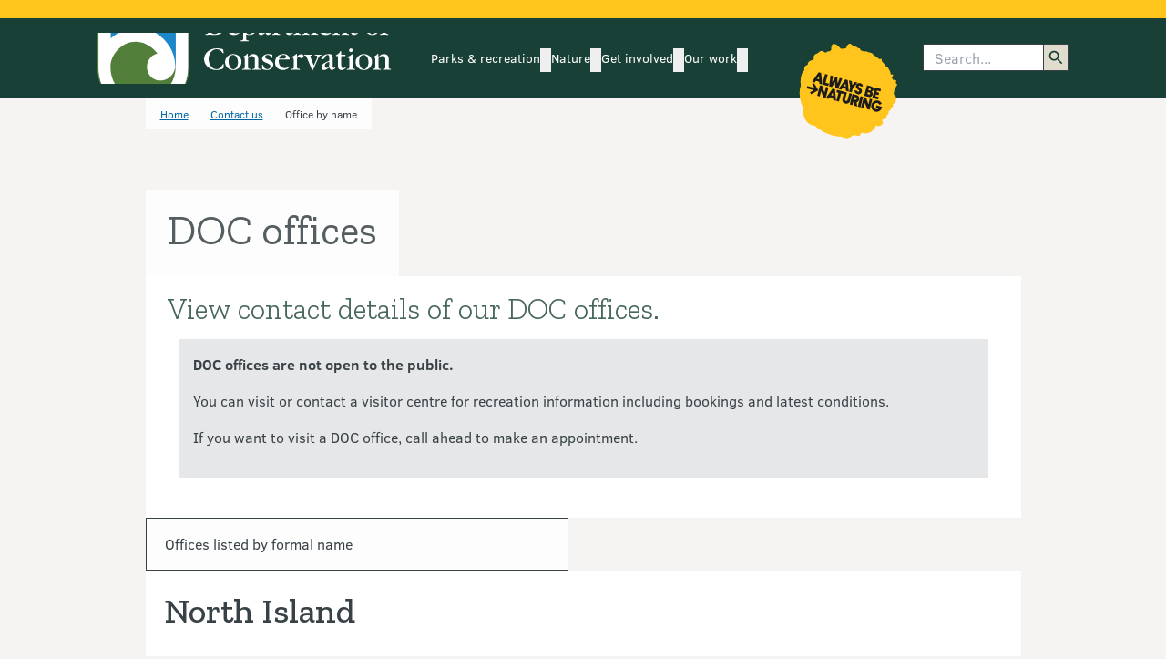

--- FILE ---
content_type: text/html; charset=utf-8
request_url: https://www.google.com/recaptcha/api2/anchor?ar=1&k=6LdwjQskAAAAACTKKqri4IYFiMGX-ndJjZw8asho&co=aHR0cHM6Ly9keGNwcm9kLmRvYy5nb3Z0Lm56OjQ0Mw..&hl=en&v=TkacYOdEJbdB_JjX802TMer9&size=invisible&anchor-ms=20000&execute-ms=15000&cb=1iyp1pdyqwp8
body_size: 45717
content:
<!DOCTYPE HTML><html dir="ltr" lang="en"><head><meta http-equiv="Content-Type" content="text/html; charset=UTF-8">
<meta http-equiv="X-UA-Compatible" content="IE=edge">
<title>reCAPTCHA</title>
<style type="text/css">
/* cyrillic-ext */
@font-face {
  font-family: 'Roboto';
  font-style: normal;
  font-weight: 400;
  src: url(//fonts.gstatic.com/s/roboto/v18/KFOmCnqEu92Fr1Mu72xKKTU1Kvnz.woff2) format('woff2');
  unicode-range: U+0460-052F, U+1C80-1C8A, U+20B4, U+2DE0-2DFF, U+A640-A69F, U+FE2E-FE2F;
}
/* cyrillic */
@font-face {
  font-family: 'Roboto';
  font-style: normal;
  font-weight: 400;
  src: url(//fonts.gstatic.com/s/roboto/v18/KFOmCnqEu92Fr1Mu5mxKKTU1Kvnz.woff2) format('woff2');
  unicode-range: U+0301, U+0400-045F, U+0490-0491, U+04B0-04B1, U+2116;
}
/* greek-ext */
@font-face {
  font-family: 'Roboto';
  font-style: normal;
  font-weight: 400;
  src: url(//fonts.gstatic.com/s/roboto/v18/KFOmCnqEu92Fr1Mu7mxKKTU1Kvnz.woff2) format('woff2');
  unicode-range: U+1F00-1FFF;
}
/* greek */
@font-face {
  font-family: 'Roboto';
  font-style: normal;
  font-weight: 400;
  src: url(//fonts.gstatic.com/s/roboto/v18/KFOmCnqEu92Fr1Mu4WxKKTU1Kvnz.woff2) format('woff2');
  unicode-range: U+0370-0377, U+037A-037F, U+0384-038A, U+038C, U+038E-03A1, U+03A3-03FF;
}
/* vietnamese */
@font-face {
  font-family: 'Roboto';
  font-style: normal;
  font-weight: 400;
  src: url(//fonts.gstatic.com/s/roboto/v18/KFOmCnqEu92Fr1Mu7WxKKTU1Kvnz.woff2) format('woff2');
  unicode-range: U+0102-0103, U+0110-0111, U+0128-0129, U+0168-0169, U+01A0-01A1, U+01AF-01B0, U+0300-0301, U+0303-0304, U+0308-0309, U+0323, U+0329, U+1EA0-1EF9, U+20AB;
}
/* latin-ext */
@font-face {
  font-family: 'Roboto';
  font-style: normal;
  font-weight: 400;
  src: url(//fonts.gstatic.com/s/roboto/v18/KFOmCnqEu92Fr1Mu7GxKKTU1Kvnz.woff2) format('woff2');
  unicode-range: U+0100-02BA, U+02BD-02C5, U+02C7-02CC, U+02CE-02D7, U+02DD-02FF, U+0304, U+0308, U+0329, U+1D00-1DBF, U+1E00-1E9F, U+1EF2-1EFF, U+2020, U+20A0-20AB, U+20AD-20C0, U+2113, U+2C60-2C7F, U+A720-A7FF;
}
/* latin */
@font-face {
  font-family: 'Roboto';
  font-style: normal;
  font-weight: 400;
  src: url(//fonts.gstatic.com/s/roboto/v18/KFOmCnqEu92Fr1Mu4mxKKTU1Kg.woff2) format('woff2');
  unicode-range: U+0000-00FF, U+0131, U+0152-0153, U+02BB-02BC, U+02C6, U+02DA, U+02DC, U+0304, U+0308, U+0329, U+2000-206F, U+20AC, U+2122, U+2191, U+2193, U+2212, U+2215, U+FEFF, U+FFFD;
}
/* cyrillic-ext */
@font-face {
  font-family: 'Roboto';
  font-style: normal;
  font-weight: 500;
  src: url(//fonts.gstatic.com/s/roboto/v18/KFOlCnqEu92Fr1MmEU9fCRc4AMP6lbBP.woff2) format('woff2');
  unicode-range: U+0460-052F, U+1C80-1C8A, U+20B4, U+2DE0-2DFF, U+A640-A69F, U+FE2E-FE2F;
}
/* cyrillic */
@font-face {
  font-family: 'Roboto';
  font-style: normal;
  font-weight: 500;
  src: url(//fonts.gstatic.com/s/roboto/v18/KFOlCnqEu92Fr1MmEU9fABc4AMP6lbBP.woff2) format('woff2');
  unicode-range: U+0301, U+0400-045F, U+0490-0491, U+04B0-04B1, U+2116;
}
/* greek-ext */
@font-face {
  font-family: 'Roboto';
  font-style: normal;
  font-weight: 500;
  src: url(//fonts.gstatic.com/s/roboto/v18/KFOlCnqEu92Fr1MmEU9fCBc4AMP6lbBP.woff2) format('woff2');
  unicode-range: U+1F00-1FFF;
}
/* greek */
@font-face {
  font-family: 'Roboto';
  font-style: normal;
  font-weight: 500;
  src: url(//fonts.gstatic.com/s/roboto/v18/KFOlCnqEu92Fr1MmEU9fBxc4AMP6lbBP.woff2) format('woff2');
  unicode-range: U+0370-0377, U+037A-037F, U+0384-038A, U+038C, U+038E-03A1, U+03A3-03FF;
}
/* vietnamese */
@font-face {
  font-family: 'Roboto';
  font-style: normal;
  font-weight: 500;
  src: url(//fonts.gstatic.com/s/roboto/v18/KFOlCnqEu92Fr1MmEU9fCxc4AMP6lbBP.woff2) format('woff2');
  unicode-range: U+0102-0103, U+0110-0111, U+0128-0129, U+0168-0169, U+01A0-01A1, U+01AF-01B0, U+0300-0301, U+0303-0304, U+0308-0309, U+0323, U+0329, U+1EA0-1EF9, U+20AB;
}
/* latin-ext */
@font-face {
  font-family: 'Roboto';
  font-style: normal;
  font-weight: 500;
  src: url(//fonts.gstatic.com/s/roboto/v18/KFOlCnqEu92Fr1MmEU9fChc4AMP6lbBP.woff2) format('woff2');
  unicode-range: U+0100-02BA, U+02BD-02C5, U+02C7-02CC, U+02CE-02D7, U+02DD-02FF, U+0304, U+0308, U+0329, U+1D00-1DBF, U+1E00-1E9F, U+1EF2-1EFF, U+2020, U+20A0-20AB, U+20AD-20C0, U+2113, U+2C60-2C7F, U+A720-A7FF;
}
/* latin */
@font-face {
  font-family: 'Roboto';
  font-style: normal;
  font-weight: 500;
  src: url(//fonts.gstatic.com/s/roboto/v18/KFOlCnqEu92Fr1MmEU9fBBc4AMP6lQ.woff2) format('woff2');
  unicode-range: U+0000-00FF, U+0131, U+0152-0153, U+02BB-02BC, U+02C6, U+02DA, U+02DC, U+0304, U+0308, U+0329, U+2000-206F, U+20AC, U+2122, U+2191, U+2193, U+2212, U+2215, U+FEFF, U+FFFD;
}
/* cyrillic-ext */
@font-face {
  font-family: 'Roboto';
  font-style: normal;
  font-weight: 900;
  src: url(//fonts.gstatic.com/s/roboto/v18/KFOlCnqEu92Fr1MmYUtfCRc4AMP6lbBP.woff2) format('woff2');
  unicode-range: U+0460-052F, U+1C80-1C8A, U+20B4, U+2DE0-2DFF, U+A640-A69F, U+FE2E-FE2F;
}
/* cyrillic */
@font-face {
  font-family: 'Roboto';
  font-style: normal;
  font-weight: 900;
  src: url(//fonts.gstatic.com/s/roboto/v18/KFOlCnqEu92Fr1MmYUtfABc4AMP6lbBP.woff2) format('woff2');
  unicode-range: U+0301, U+0400-045F, U+0490-0491, U+04B0-04B1, U+2116;
}
/* greek-ext */
@font-face {
  font-family: 'Roboto';
  font-style: normal;
  font-weight: 900;
  src: url(//fonts.gstatic.com/s/roboto/v18/KFOlCnqEu92Fr1MmYUtfCBc4AMP6lbBP.woff2) format('woff2');
  unicode-range: U+1F00-1FFF;
}
/* greek */
@font-face {
  font-family: 'Roboto';
  font-style: normal;
  font-weight: 900;
  src: url(//fonts.gstatic.com/s/roboto/v18/KFOlCnqEu92Fr1MmYUtfBxc4AMP6lbBP.woff2) format('woff2');
  unicode-range: U+0370-0377, U+037A-037F, U+0384-038A, U+038C, U+038E-03A1, U+03A3-03FF;
}
/* vietnamese */
@font-face {
  font-family: 'Roboto';
  font-style: normal;
  font-weight: 900;
  src: url(//fonts.gstatic.com/s/roboto/v18/KFOlCnqEu92Fr1MmYUtfCxc4AMP6lbBP.woff2) format('woff2');
  unicode-range: U+0102-0103, U+0110-0111, U+0128-0129, U+0168-0169, U+01A0-01A1, U+01AF-01B0, U+0300-0301, U+0303-0304, U+0308-0309, U+0323, U+0329, U+1EA0-1EF9, U+20AB;
}
/* latin-ext */
@font-face {
  font-family: 'Roboto';
  font-style: normal;
  font-weight: 900;
  src: url(//fonts.gstatic.com/s/roboto/v18/KFOlCnqEu92Fr1MmYUtfChc4AMP6lbBP.woff2) format('woff2');
  unicode-range: U+0100-02BA, U+02BD-02C5, U+02C7-02CC, U+02CE-02D7, U+02DD-02FF, U+0304, U+0308, U+0329, U+1D00-1DBF, U+1E00-1E9F, U+1EF2-1EFF, U+2020, U+20A0-20AB, U+20AD-20C0, U+2113, U+2C60-2C7F, U+A720-A7FF;
}
/* latin */
@font-face {
  font-family: 'Roboto';
  font-style: normal;
  font-weight: 900;
  src: url(//fonts.gstatic.com/s/roboto/v18/KFOlCnqEu92Fr1MmYUtfBBc4AMP6lQ.woff2) format('woff2');
  unicode-range: U+0000-00FF, U+0131, U+0152-0153, U+02BB-02BC, U+02C6, U+02DA, U+02DC, U+0304, U+0308, U+0329, U+2000-206F, U+20AC, U+2122, U+2191, U+2193, U+2212, U+2215, U+FEFF, U+FFFD;
}

</style>
<link rel="stylesheet" type="text/css" href="https://www.gstatic.com/recaptcha/releases/TkacYOdEJbdB_JjX802TMer9/styles__ltr.css">
<script nonce="yQf__1zJtT58KZsEYbcy4A" type="text/javascript">window['__recaptcha_api'] = 'https://www.google.com/recaptcha/api2/';</script>
<script type="text/javascript" src="https://www.gstatic.com/recaptcha/releases/TkacYOdEJbdB_JjX802TMer9/recaptcha__en.js" nonce="yQf__1zJtT58KZsEYbcy4A">
      
    </script></head>
<body><div id="rc-anchor-alert" class="rc-anchor-alert"></div>
<input type="hidden" id="recaptcha-token" value="[base64]">
<script type="text/javascript" nonce="yQf__1zJtT58KZsEYbcy4A">
      recaptcha.anchor.Main.init("[\x22ainput\x22,[\x22bgdata\x22,\x22\x22,\[base64]/[base64]/[base64]/[base64]/[base64]/[base64]/[base64]/[base64]/[base64]/[base64]/[base64]/[base64]/[base64]/[base64]\\u003d\x22,\[base64]\x22,\[base64]/w43DiwPCi8K+w4U7w67Do8O1dsOwLcK8RsKccsOwwoI0ecOdGksEZMKWw5jCsMOjwrXChcK0w4PCisO+M1loG2XClcO/MkRXehcQRTl4w7zCssKFLhrCq8OPFGnChFdwwqkAw7vCm8Krw6dWIsOLwqMBZhrCicOZw6l1PRXDjWptw7rCnsOzw7fCtz3DvWXDj8K9wocEw6QfWAY9w4/ChBfCoMK9wrZSw4fCgcOMWMOmwpZ2wrxBwrHDsW/DlcOuDGTDgsOow6bDicOCecK4w7lmwogqcUQ2Iwt3F1nDlXhawrc+w6bDgcKMw5/Do8OZB8Owwr4vQMK+UsKEw5LCgGQZEwTCrVnDjlzDncKww63DnsOrwp9tw5YDdgrDrADCgn/CgB3Du8O7w4V9GsKmwpNuQcKPKMOjI8Olw4HCssK1w4FPwqJ0w7LDmzk9w4o/wpDDsQdgdsOhTsOBw7PDq8OURhIxwoPDmBZ0aQ1PHhXDr8K7bMKkfCAAYMO3UsK/wpTDlcOVw63DnMKvaFDCr8OUUcOjw5zDgMOuRlfDq0ggw4bDlsKHeyrCgcOkwr/Dmm3Cl8ODXMOoXcO9b8KEw4/[base64]/CisOpwpDDiXHDh8ODwpvCjsKEwoDDj0MiZsO+w5oKw4jCgMOcVFvCrMOTWHTDmh/Dkz0swqrDohPDsm7Dv8KdKl3ChsKkw6V0dsKyLRI/NBrDrl8PwphDBCPDg1zDqMOPw4k3wpJIw795EMOVwp55PMKqwrA+eh0zw6TDnsOoDsOTZQE5wpFifsKFwq52GgZ8w5fDuMOsw4Y/dU3CmsOVO8OfwoXClcK1w5DDjDHCmcKSBirDvGnCmGDDpz1qJsKfwovCuT7CgFMHTwHDoAQ5w7jDocONL2sDw5NZwq02wqbDr8Oxw50ZwrIMwpfDlsKrA8OiQcK1G8KIwqTCrcKjwrsiVcOSd359w7TCu8KeZWNEGXRHZ1Rvw5/[base64]/CglbCl8K2wrNPIsOsw43DiSbCmQfDiMKyAgZCw4QwG2didsOAwo0WNgjCpcOmwrgVw7XDn8KJGjYcw6o+wqHDj8KkRjpsQMK/IGNPwo4qwprDvXg0GMKlw44vIFEOXiZpFH4/w6gSSMOZFMOaYxnClcKOa23CmWrClcK8U8OmN1EgTsOZw51VS8OacSbDrcO5ZsKowoF2wq5uMk/[base64]/Drk5Ywq86wrvDlcORbsOgwqjCrSVDwqB/[base64]/Cv8OZYTJYRFrDrcOsbiLCgSfDjTR6UC5ewrrDnUnDmHVPwovDswRywrkSwrM6IsOWw55PIWfDi8Klw4tULw4XMsOfw5DDmE4jCRHDlTjCucOGwoxVw7DDiSTDo8OxdcOxwq/CpMOfw7dyw5d+w5bDpsO8wo9jwpdOwpDCisOsMMOCZ8KFcXk4AcOcw7XCssO7H8K2w7rCrFLDh8KGZDjDtsOCKwR4wpZdcsObVcO5G8O4AMKVwrrDhyhrwrtHw403wpMRw67CqcKmwo/DmmzDhlvDq0JoT8OtQMO7wq1Mw7LDiS7DusOPbcOhw60qVBoLw6EOwrQITMKgw60kEjkYw4PDmk4YQ8OqR2nCrD5NwpwRWAzCkMOwf8OGw5/[base64]/GWHDqA4awqgdw6bDsMORBSx3wrXDgEF/w6TDssO7VcOXLsKcfD0uw5XDtwzCu2HCkEd1ccKqw6ZwUw9Ow4JUSjbDvSg+T8OSw7HCrSQ0w5XDgTTDmMOlwrrDlmrDmMKpOsOWw73CuQLCkcO2wrjCjR/[base64]/CiWDCjh7DsMKRwoVzCELCp8Kjwr7DkiFMOMOyw5nDlcOKXinClsOWwpZlR2d/w5RLwrLDocOYbsKUw5LCksOww60fw7JDw6ZQw4nDhMKyUMODdnzCt8KuQGwFGH7CsgxobDvCiMKTT8KmwoBcwoxtw6hVwpDDt8K1wqRMw4nCisKcw5Vow6HDuMOkwr8AG8KSLcOndMKUEidFVj/DjMODcMKfw5nDrcOswrfClEppw5DCpUcAambCuWvChXHCusOdUUrCiMKOHAQew7nCssKzwpptYcOUw70uwpkJwqMwSQtsdMKMw6hWwobCtE7Dq8KJIRXCpTbDs8Kwwp1JQ3FqK1jCmMO9H8KbXsK+TMOyw6cdwr3DicOLIsOMwr5+OcO/IVrDhxJswqTChcO/[base64]/wpLCg8KOIsKMPcKaFgzCin/CiMOiEsKZaG5/w6zCqcKqRMO/w4QFPcKFA1fCtcOBwoDCqmTCumliw6LCjMKPw5Qle0pND8KIBTnCkATCvHEEwozDpcOFw73DkSTDvwpxJzdJa8OLwpsNEMKFw4FfwodfGcKPwp/[base64]/DoMOnwpltwr7DmSZtwrzDvsKyw6NTwpYWHMKfGMOEw4XDl1g+ZQJkwrbDssKcwpjDtn3ColXDnwzClHjDgTjDkk0gwpYwRTPCicKtw5rChsKOwoV6ER/CuMK2w7PComt/KsOVw4PClXp8wpd2IXQLwpoAACzCmSA7w48kFH5FwpnCo0Q7wpt/M8KUKAPDhWTDh8OYwqXDlsKBbcOtwpQ9w6DCs8K+wp9DA8OhwpDChsK7G8KRPzvDvMOKJRHDhRVSD8KLw4PCuMORRMKPd8K6wqzCjU3DgyjDsz7Doy7CjcKHAzQJw4Brw67DucKlE3DDvEzCmQ4Gw5zCnMOKHMKYwoMaw5Ngw5fCmcKPC8OqLR/[base64]/CksKELW06bSsMwqUnwqgcZR/DpcO0URDDrMKYLQUuwr1oVsOVw6zCpH7Dmw/CljTDjcKbwobCpMO+EMKQVkDDnHZOw55WasOkw7gUw5ISMMOuLDDDl8KxTsKpw7PCucKgcGc2BcK5wozDqm1uw43CpxjCm8O+HsKAFgPDqDDDlwbCpMOOBnLDsg4fwoJfOEFyB8Osw7lCLcKIw7/CoEHCoF/Dn8Kpw7bDmx9Tw5XCvBp5C8OPwqvDszLCnCV2w4/CjkQuwqHCkcKbTsONbcO0wp/CjUNcTirDp1hQwrpyZxzCnhQywr7CiMKgemYTwodbwphTwok4w7I4AsOAesOwwrNjwpUPTzTDhXwnE8OVwqnCsG9NwpYrwrjDq8O+H8KGF8OfLHklwr0XwqXChcOOXsKXJ2pwFcO/[base64]/DhMOnaX1Sw5/CrHjCp8OMwrLDr1jCiUU1JhDCmXdpCMKhw73CrBPDscK5FRvCrQFrBUlSdMKkXUXCnMOLwpV0wqgsw7pOKsK/wrjDj8OAwonDqE7CqBg8BMKUIsOLNV3ChMOReQQYZMO/e0lSAR7Dl8OJw7XDgUjDkMOPw441w4FcwpwjwoY3ZFfChMO5HcK/[base64]/Di8OZw4k1Tx7Ds2ttLC9CB8O4NA7CtcO0w6oQShZ/[base64]/T0VjNnbCo1rCgsKpBB3DownDnTTCqAfDshnCnmfDvDDDrsKzAsOEPxXDr8OcSBYoBgMBcTXCqj4BZywIWcKgw5bCucKQQ8OPecOGM8KJZmo0fnZLw7vCmcOsY3tqw4nDtgXCocOiw63Dj0DCvBw+w5JFwq0TKcKyw4bDhkc1wqzDsETCgMKnIMO/wqkRGsKqCQp/[base64]/fcKwwrsLIiHDmhTCv3oyGMOuA8K5wozDgjjCqsOkbAPDgxDCrnsIeMKHw5zCvgXCvhbCl3HDmk/[base64]/esKbTMKgBjXDtH3DtcOxwq7CocKuwo/Dk8OxU8KBwoo5c8Knw74rwr7CrTgZwqR0w7XDlQDDhwkOMcOCK8OgcS8wwq9fRsObCcO7dFltImDCvl/[base64]/DmsOmBHc1w4VfXsOLd8K/XC7DtzM3w5hkw6/[base64]/DvjstST/CpMKfwrzCm3AfwojDmMOFwrEFwoXDksKUwpbCrcKCSxMWwpLCq0PDnno9wr/Cm8K/[base64]/DlcK/w4RQwr15wr4ww4xuahbCvh7Cpls9w7LDn39qBcOGwqITwpFhLcKzw6HCl8O7M8K9wqrCpzLClzrDgiPDlsK7CQ0gwqFBVH0FwrbDsl83Iy/CocKuKsKPAG/[base64]/[base64]/Dt8OPwroDw7bDicOkw6bDmiTCqUoiQRl4AsOCwoRMZsOPwoDCk8KiZMKtMcK+wrUbwq3DpHTCicKnUVsiJiLDksK3WMOsw7HCoMKDZArChxDDvkNqw6fCiMOow4UawrzClFvDsnzDnwRYSWc5BsKRVcOsQ8Onw6M9wqAHKC/Dl0spw7FTElXCpMONw4dFYMKHwrEaf28RwoZJw7oJVcOwTTDDn0kYK8ONCQYGMsO/woASw4TDmcO9VSvDnRnDnBbDo8OKPAfCjMOjw6TDvlrCucOtwp7DuiRWw5vCtsOJPxhkwqMyw7lfIhHDowF4PMOVwppDwp7DvhlBw5RfdcOhXsKtwrXCk8K8w6PCiVd/w7F0wo/CtcKpwqzDiTrCgMO/CsKPw7/Cp3MIeH54HVTCrMKRwr97w4sEwqEhEsKiIsKtwrjDtQrCkCUyw7FQJnLDp8KNwqBFd0Z/MMKKwo4PT8OiVVNNwqYEwp9dFTjCosOlw4fCucKgGRlcwrrDpcKZwojCpSLDg3PDh1PChsOIw6h8w4Egw7LDkRvDnTpcwr5xWwPDmMKsDifDvsKyAQ7CscOLcMKRVw/[base64]/Dig7DksO/w7XCpMOgVMOowqLCsMKhwq/Cjwc1w4czLMOhwot+w7FbwofDssKiDWnCiQnCriJpwosSEsOOwpDDqsK9c8O5wo/CpsKfw7FvMSrDk8KlwpLCtsOJeHbDpVkuwovDoCopw5fCo1nCg3NFVWF7XMOwPnxkWlfDmmDCtcOhwr3CtcOCAVfDixLCpxMzDDPDl8ONwqpdw5kDw61Vw7V6MwPDjlDCjcOFHcOvesKRQSF6wp/[base64]/DhSrCr8OUwrohwrzDicOxRUkaciIBw41RPcO/[base64]/Ds2sKwp7DicKDTMKOw7bCn8OGYVDDj8KuSMKrBMOYw5ZzBcOxdVzDjcKaE3jDo8O/[base64]/CscOPRMOZw6TCsMKbwrvDtgU0JcKXw5PDpsOhw6N/GTpYM8OawpjDlEd6wrVdwqPDvUNjw77DrVjCpcO4w7/DicOiw4HCn8KPecKQOMK5dcKfwqV1w5NGw5RYw4vDj8ODw6UmW8KSY2bDoBTDljfCqcOBwp3DvSrCm8KFd2hoVCrCrgHClsOTB8O8a3zCocKiI1EtesO6K0PCpsKZOMOCw41veWA1w5fDhMKDwprDui4eworCscKVH8O7B8OfRh/DnklvUArDjmvCswXDlgUswpxTZcODw7NSK8OkTcKqX8OOwqVJJxbDmMKaw45NDMOfwpthwpDCvQ8tw57DozZ1dHNEUlzCj8K6w6NywqTDq8OIw6d+w4HDjGcsw4YtX8KjYsKvSsKjwpLDlsKgKx/Cl2U8woM9woYUwpsQw6t2GcOmwobCoxQtPMOtKibDkcK2KznDlUdlZWTDsTfDl2jDnMKew4ZAwqZKPiXDnxcwwoTCr8K2w6BXZsKYJzLCoyXDp8Odw54deMOPw60tQcOIwq/DocKdwrzDtMKiwqNRw4sracOTwrgnwobCoyduJMORw5bCtS4mwrbCm8OAHwhKwr51wr7CoMOwwqg8JMOpwpo0wqXDl8O8IcKyIMOZw7s9ARrCpcOZwpVMJhfChUXCjSY2w6LCjVE/w5TCv8KwEMKhUGBCw5/DrsOwKW/DjMO9Kj7ClmPDlh7DkHMmcMOZOMKfZMOZwpFWw7gqwrzDjcK/[base64]/[base64]/Cv8KPMQ3CpyQmP8KRJ8K7DlgBw78qB8OVOMOJFcOkwqcuwq1ha8KKw7pcL1VEwrNIE8Kawopzw4xVw4zCk3BmWsOCwqwqw6wrwrzCocO7wo3DhcO/[base64]/DvnUFHMOlGsK4wqRKwrPDpG/DjzcSw4HDm8K0csOLHcKyw5ZFw6ZoL8OYSQI6woxlEjDCm8OpwqRIDsOowpvDk1pZAcOqwrHDpcO4w7vDnnEPVsKQK8K7wqg/JEg+w7UmwpDDqsKAwrMeXwPCghzDgsKcwpJ6wohDwoHCihBPI8ORcQopw6vCnlrCp8OTwrVVwrTCiMOJI11xZ8OYwp/[base64]/Dhkl/fMKnSgBKw7rClAfCh8OFJsOMX8OCwozChcOFU8O0wpXDhsOtw5JFJ0JWwovCkMKGwrdRfMKEKsKcwrVaJ8Kzw6QQwrnCosOQY8KOw7/CscKBJEbDqDnDuMKQw4bCu8KEUXVDacOmRMK7w7MHw5QPC18cNTNUwpDDjUrCt8KFIQvDr3fCkk8aZlDDlg0RI8Kye8KKM0PCrkvDk8O7wq5dwoBQWRbChsOuw5EZHyfDu1PCqSkkMsOSwoDChSlBw6TCtMO3O1hqw7zCv8O/[base64]/CpcKsw53CicK1w6kOPMOkwpVvwp7CjMKOXG8xw5vDmMKzw7TCucO4Y8Ktw6pWCnJiwoI3wrxTLEYjw7s4K8KTwqsqJCPDoA1eFGLDhcKpwpDDmMOww6RqMwXCng/CtzHDvMO6KiPCvBjCucO0wop+w7PDocKQWsOEwrAzB1V8wpnDr8OaYkdbe8O5ZMOzOUfClMOZwpF/[base64]/[base64]/DuxNhfH90fgbDiMOVMggOwqQiaMOJw4plZcOIM8K4w4TDtD/[base64]/DsHspSMKTSwzCtMO5Fw1XGHzDg8OXwo7CkgwvcMOqw73CpzkOMlfDpS3ClXA+wog4B8K3w6zCr8KXLSAOw4LCjSfDkB10w48iw53Ct0Q9YxlCwrfCkMKuD8KdDCbDkEfDkcKlwqzDuUpeGcOlNi/CkATCt8Kuw7tGAmnDrsKxRjI9Kw/DscOBwoRyw6zDiMOkw6rCqsKtwobChSrDn2kwDz1hw6PCp8OZJW7DgcOmwqlVwpzDosOrwqPCicOww5TCgMOww6/Ci8KiFMKWT8Kswo7CnD1Rw6PCunE+Y8OIKTg+H8OQw5pNwrxmw6LDkMOrPW5WwrEEaMO2wq5yw4PCqnXCqSLCrXUcwq/ChBVdwoNXcWfCllLDp8OfM8OcTRo/esKdR8O3NwnDhkHCusKVWi3DtsOtworCiA8rWMOKRcOsw5YtVcOIw5PChxQtw6bCq8Obeh/CrRTDvcKvwo/[base64]/CmFvCh1LCiijCosKFPsOdw5tne8OndQsCP8OIw7XCq8KAwrNAblXDicOEw7LCu1zDrxzDq1E0JcOcU8Oew5/CtMO1w4TDhjbDt8KAZ8KSDl7Ds8K/wotZHj/[base64]/[base64]/w7ZJw7ccMMK9AsKrVsOpNwXDjGPCh8KpImJgwrNswpx6wobDh3g6ZBQyE8OvwrNuZyvCs8KEccKQIsK8w75sw6zDtC7CpEfCqivDhMKrOMKIHlY/[base64]/CjMKkEhc7JMOow6pXCUjDicKuw67DmMKkccOnw4MWeDljfiDCt3/CvsO0F8OMLWrDqzFycsKZw49Lw4ZTw73CjcKzwpbCnMKUOsO+exvDm8KcwozDtElcw6g9csO1wqVXXsK/bEvCsGjDoXQlEcOmbGzCtcOtwq3DugrCojzCqcKyGFx9wqjDgzvCjWLDt2J+dcOXdcOOKx3DicKkwo7CucK/[base64]/[base64]/P2fDkirCkcOTw7dHPDzDo21DwpkOw7ACBULDrsOKw5NgL0XCgcKgVCPDl0EVwrXCrTHCskLDjgsowojDlT7DjjwsIEhrw4bCkg/ClMK1UhB0QsOaARzCicOkw6rCrBDCvcKsUUdtw6luwrd2SjXCii7Ci8OQw48kw7LCuTHDtS5CwpDDki9CEmIewoQSwpTDtcOOwrcpw4McesOTdCITIxcAe3bCtcKNwqQRwoJkw5XDmcOrFsKff8KJC2rCq3bDoMOTYgAMImJNw4ppFX/Dt8KWdsKZwpbDilvCvsKEwp/DqcKtwpzDpiPCg8O3W1PDmsKLwr/Dr8Kmw63DisO0JDrCjlvDosOxw6bCk8O/QMKUw6HDlUUtDB4+esOIa1FSIMOzP8OVJkQxwrLCksO/YcKHDxkOwrbCjmU2wq8kWMKswrTCrVwVw4MZU8Knw4XDv8Kfwo/DiMK8VsKfchtELwTDuMOzw68iwpFvVUYhw6bDklLDt8Kcw7fCoMOEwojChsO4wpchf8KjCQXCkw7DgMKEwo1oKsO8KEjChnTDj8O3w5jCicKzZwTDlMKUDTDCiEglYsKRwpXDk8KHw5g0GhMIN0nCsMOfw5YaB8KgH33CuMO4XkrCj8Kqw7d2dMOaBsKSV8OdAsK/wrp8wpLCkF8ewoNnw4/DnlJiwqnCskIzwqnDrWVuL8OVw7JUwrvDi1bCoUAKwrzCqMOgw6rCk8K/[base64]/DjcKBwpbCqC4tfHLDrcOtUsKrw5lswqHCpFZqHMOOYcKOYkPCiEsBF2nDo1PDusO2wpATdsOtUcKiw5h9PMKIOcO/w4PCjnrDi8ORw7kpbMOHYBsWPsOFw4nCusOFw5TCuVF0w4liwo/[base64]/Cn8OXSsK9woXDuEvDgyvDiUo4wq/DicKNTsK/A8KyFUcfwpcwwrNgWBLDhjFQw6fCjzPDhn0rwpPDg0TCukBew4XCvyYcw6kBwq7DkxHCqgk+w7rCh0JPVG9/[base64]/w5AHFhcuw6FWSF/CswDDn8OMw4rCj8KyV8OhaiPDmnkPwrciw6ZwwpzCiH7DisOZYCzDhVnDocKzw67DnkXDh0nCs8OewploDl7CnF06wphEw5FKwoZEKsODUghQw6HDn8KGw4HDrH/CigbCrjrCkGjCkUdme8KXXmliHMOfwrjCi3cTw5XCiDDCu8KHLsKzDHHDt8K2wr/DpCnDlwgDw5nClRgsVkdLwoNvHMOrK8Ojw6nCnz3CvmvCrMKKZ8K8FlhtTgMow4DDrcKDw4zCqEBETgXDmBw4IMOsWCZ7XTfDiUjDiQMAwo4DwpMzRMKxwrt3w60vwqx8VMOXSXU/[base64]/DiMOjUMK2wpIkPcKTwrESwr3CisOoVWdiw7kjw4dYwoYZw6HDpsKyesKUwq5QXiDCu0kFw6IZUT8fwq8Dw4TDqMKjwpbDscKHw64rwrxZVn3Dn8KNw5jDul/CssOFQMK0w6vCo8O4X8K4FMOKbnfCosK1ZSnDqcKFPcKGTXnCqMKnYcOkw4YPfcKYw7nCtCxmwrY7P2g3wrbDlUnDvsOvwqLDgMKoMQ9uw4HDkcOJwrHCmXzCpg0Cwqx/[base64]/ClMORNwV9QMO/HgRswpdKXMKFIjPDlMOQw7fCgQFme8K3c0ggwq1Ow7PDl8ODVcK3A8Odw6Jrw4/Ck8KhwrzCpl0lLcKrw7hAwrzCt1cuw7LCiA/[base64]/DjX/Cmz7ClcKUbG5cwrhUwp5Ew4PCpsO9WURSw5zClcK/wprDpMKxwrfDn8OfT0TDmRE6CsKLwrvDgUIHwpIHcC/CjgNzwrzCu8KXYAvCh8KkZsKaw7jDsAwKHcKbwrHCgRhaLsOYw6gsw5EKw4HCgwvDpRcyFsOTw4sow6Aew4ZpYcOhfTbDhMKpw7Q0Q8OvTsOXNWHCscK6ci8Kw7Niw5PCqMKUSDTCnMOJXsOwdcKnZMOEX8K/NsOiwpTClxR5w49DZsO6GMKFw6Z5w7V4ZMOZfsO+JsOqDMKZwrw/J1TDq37Di8O5w7/DmcOkWMK/[base64]/CqcKBwoBTO1JEwqzDhAXChsOVaXUlw57CuMKtw4dCN0Idwr/[base64]/w4LCpsK1J1oIwp3CpMKXSsK/[base64]/Cj8KxNsOqKcONw4EMw5zCljA8ZsOJw7BTwqlwwotDw7JWw7QNwpfDrcK3RVzDjElyaXvCinfCvho3fQoPwowLw4bDtMOdwq4CdcKtZ0FiY8OOBsK/CcKFwphvw4pcT8OsXWFzwqbDisOiwqXDpmt2dXLDjwRcKsKcYzPCn0HDgCDCqMKpc8Orw5DCgcOOYMOhbk/Cg8OJwqMnw6UYesKkwrjDpjrDqcKGbQ1Lwqs+wr3CjTLCrDzCnxc8wqRQBxHDvsOrwr7Dm8ONScOqwpvDpS/CjQAuQSrCsT0SR3xkwoHClcOSC8Kqw5YPwqrCmUfCtMKCBH7DpMKVwqvChFx0w6ZbwoHDoTHDsMOXw7E0wox8VTPDsBbDiMKpw4lmwofCn8KHw6TCm8ObNC0QwqPDrEVHNXLCvcKbKcOdJ8KHwrV8VsK9YMK9w7AKEX54ASdcwo/[base64]/DmsOAXA51wrvDnhU1QcOVfFjCksOnw4U7w5BAwpvDggZgw6/DvsOLw4PDvHNJw4/[base64]/w4djM8OWIgbCmg0SwqdwdcK0KsKvwr5Aw6bDr8Ovc8OyBMO2OFNsw5zDmcKFR3tGcMKewq1rwpzDrzPDsEbDvsKFwq0DegIufHc0w5YGw58mw6Nsw79QFkAMMWzCtgU9wo9Vwqtsw6LCu8Oew7bDsQbCjsKSMz7DqxjDmsKNwoRIwpU4HDrDgsKRAxg/bWl4ABzDukd2w4/[base64]/CisOlXcKKY1NkwrxKVMKZwqQoAMK3AcOVwr8Vw6/Cm38YKMKyOsKgPx/Di8OPQ8OIw4vChDU8EVlVBH4IDlMzw6rDpSh+b8OBw4TDtMOVwonDjsOgYMOEwqvDvsOuw4DDnydMU8O7RCjDicO5w5Y3w77DlMOuJ8OCRUfDmCvClE0ww7vChcK/wqMXDzV5OsOTHA/CvMKnwpzCpWNpVcKVSGbDkC5Nw4/CqsOHZDzDqC1Qw67CqVjCqgATfn/DjElwOx0ObsKTw6fDgWrDsMKqQzkNw79dw4fCv2FRQ8KFBg3CpyBfw47CmG82ecObw7fClShnWhXCm8OBTitZIQ/CskJ4wp95w6ptREFOw48NAsO4LsKpNRVBPl9ywpHDtMO0SjXDvWIgFBrCs3c/[base64]/DtsOCwqXDtXPCsz5xdS3Cq8KiSCE3w791wr9dw5XDjRhYNMK5R2JbSV/CpsOawqzDsDZVwqs3cBsYWWdRw7kJVRcwwqsLw60+JkFaw7HDtMO/w6zCisKEw5ZbGsOYw7jCqcKJFkDCqHfCm8KXEMKRe8KTwrfDrsKnQxhrbEjCjE8gD8OCaMKfalAGUnA1wpFzwr/CusKdYDw6HsKbwrHDnsOhJsOlwrvCnMKNGmTDsUd7w7gyKnhXw6t7w5fDsMKlB8KYUyQodMK5wqkaZF8NWnjDhMONw4wRwpDDlQbDmgATc2VdwolHwq/Dj8OHwoY9wq7DqD/[base64]/Dq8KQwqXCpEbCp8OKEMK4CMK9ZDjCqsKgWsOvGjd7w7BGw53DvA7CjsOUw4UTwqQmaS5Ew6nDnMKrwr3DjMOZw4LDi8Oaw71mwo5PDsKmdsOnw4vDr8KBwqrDnMKmwrMtw4fCngx+YTIjTsOzwqQsw7DCjC/DnRjCvcKBwqDCsgjCjMO/[base64]/w4jCpRwnbsOKw6E5wpjDn341w7vCqVN4SMO9AMKZJ8O9V8KBdVrCsXIaw6jDhDLDqDc2YMKBw7lUw4/DicOcBMKPHU/CrMOaZsOuDcKvw5HDm8O1LE5+c8Ouw4rCvH/CjlkNwoE6b8K9wp7Cs8O9ERccVcKLw7zDvFEPW8Kyw6TCpwDDvsOkwopvJmRFwqbDti/Cs8OQwqQXworDpMKcwrbDj0F5eGnCncOPHsKFwpjCnMO/[base64]/CtiwaBSbDo0rCpxETw7JCw4pyVyHCosO4w4/DisK2w4wJw5DDmcOfw75awpUZTMOwBcOXO8KFbMOJw43Cp8Okw5XDpMOXBGA4MgV0wqDDoMKAUlfDj2x8CcK+EcKpw7LCo8KiN8O5fMKtwq3DkcOdwq3DkcOmYQpdw75Swr45a8OQI8K/OcO7w7djKcK/[base64]/CpMK0ZMKAwqLClR0RwpjCpcObwqkNWcOIwqpLVsKBGyvChcOWOEDDo2XCjCDDvCTDlsOdw6Vdwq7DtXhvCCBwwq/DhmrCqTh9N2lCCsOqeMKvaVLDrcOFJC07dybDqm3DvcOfw50Dwr3DvcK6wqsFw5Urw4bCqAPCtMKsfUDCnH3CtGsMw63DpMKewqFJRcKtw6jCpQM5w5/[base64]/[base64]/DscKccTLDmsKQSsOqw6PDrFBTwpA4w77DosKyenYRwoLCpxUkw5vDmnDCrj8/bifDvcORwrTCtmoOwo3DqMOKd2VgwrHDmAoKw6/CpE08wqLCgsKGQcOCw4J2w6R0V8OPZkrDkMO9UMKvVHfDniBRJU0qIhTCiRVQByrCs8OLNwxiw6tJwoZWXFEMQcObworCvxDClMOvPkPDvcKOLCgzw5F7w6NzcsKWMMOkw7NCw5jCrsOnwohcw7tOwqFoEDLDpy/DpMKNARIrw5jCsW/[base64]/DlQLCgFYAw73DvMOgBgoSMMKFwrvCqE3Dr3JCwp7CuF1fe8OAJlPCjT3CtcKPL8OHLRrDg8O9VcKaPsK9woHDoSMzWSPDsmMVwp1+wprCscKVQcKlS8KMP8OIwqzDhMOfwo1+w7YLw7XDh1jCkwMOInhrw6I/w5vCkQ9bbWx0dBt4wrcban9fLsOnwpLDhw7ClRkHNcObw4Fcw7MSwqDDqcORwrtPGkLDu8OoD0bCnBwGwoJgw7PCmsKIR8Osw6BRwr7DshhJJMOAw5rDhH7DiF7DjsKFw5AJwpVzNk1swoDDtcKmw5/CswN4w7HDrcKQwrVuXl93wpLDhgTCogVRw6vCkCzCnjobw6DCnQHCgUNWw4vDpRPDjcOoMsORd8K2wqXDhgHCvMONCMOYSVZlwq/DrkrCpcK/w6nChcKtSMKQwr/Dj0cZH8K7w6rCp8KxX8OhwqfCncOrJMOTwodqw7IgZzUaXcOyA8Kxwp8pw5sLwpBHQ0MSPybDjkPDs8Knw5Vsw4sJwpPDt19pInPCgGUvOsKXJlhtasKZFMKWwoHCscOqw6HDh307VcOewqjDlsKwflLCgGU/wqrDvcKLEcKUHRNkwofDk3wedARaw64jwoZdKcOYKMOZHn7DosOfeGLDlMKOMyrDlcOXJwFbAgdWf8KPwrgtEncuwoF+CBjCiHwhaAlKV2MzJTzDjsO2wrvDmcOjSMOOWWvCuCLCi8KWW8OnwpjDlyAEczA7wpLCmMOKUETCgMK+wqh2DMKZw6Fbw5XDtTbCssK/VAQSaHQ5e8OKcmY0wo7CvQHDgyvCmnjCi8KiwprDu3dPSwsfwqbDvGJxwoJnwpsNHcOdXgbDk8KrXsOFwqhkWcO/w6TCo8KeWjrCjMOZwpNIwqPCjsOZTEIADcKmwpfDjsKgwq0eAw17GBVzwqnDssKNworDp8KResO2MsOIwrjDocOhSk9/wqppw5pCSl17w7XCqBrCviNCUcORw6VJIHoLwqXCosK9AGXDu0lQeRlgf8KsPMOUwqXDicOMw6EfFcKQwq3DjMOcwr80AmwUasOtw6B+X8KwJRHCql7DonoURsO/w4zDrlMCS0VYwqPDuGkrwrTDmFULa10hMMOdRQRFw6zCjU/CisKnPcKMw4zCnGtuw71gXlV3SWbCi8K9w59UwpLDgMOdNXsWc8K5RSvCvVfCoMKqT05KFkfCjcKIOhlpUjMWw5s/w4/DliXCmsKM\x22],null,[\x22conf\x22,null,\x226LdwjQskAAAAACTKKqri4IYFiMGX-ndJjZw8asho\x22,0,null,null,null,0,[21,125,63,73,95,87,41,43,42,83,102,105,109,121],[7668936,202],0,null,null,null,null,0,null,0,null,700,1,null,0,\[base64]/tzcYADoGZWF6dTZkEg4Iiv2INxgAOgVNZklJNBoZCAMSFR0U8JfjNw7/vqUGGcSdCRmc4owCGQ\\u003d\\u003d\x22,0,0,null,null,1,null,0,1],\x22https://dxcprod.doc.govt.nz:443\x22,null,[3,1,1],null,null,null,1,3600,[\x22https://www.google.com/intl/en/policies/privacy/\x22,\x22https://www.google.com/intl/en/policies/terms/\x22],\x22QUCobojLl2Y7oSoMBS6DifZYePtKb6RXYibFYlsu7/c\\u003d\x22,1,0,null,1,1764158339128,0,0,[19,176,161,195,16],null,[205,19,231,177,153],\x22RC-SWOM6UjKzCPk9g\x22,null,null,null,null,null,\x220dAFcWeA6lgRHP6ZhDQzCZ9yLPhC7iW12Qkncrg_86e6-ZTT8yYdno1WB22A2thP-TBkZWiyGZ4tx1ECOrcnwMQvSsUOzmLppHdg\x22,1764241139193]");
    </script></body></html>

--- FILE ---
content_type: image/svg+xml
request_url: https://dxcprod.doc.govt.nz/static/doc-front-end/assets/resources/doc-main-logo-white-Bat4Fx9A.svg
body_size: 11984
content:
<svg width="323" height="122" viewBox="0 0 323 122" fill="none" xmlns="http://www.w3.org/2000/svg">
<g clip-path="url(#clip0_843_6361)">
<path d="M0.540039 71.47C0.900039 102.35 26.25 121.79 49.07 121.07C72.4 120.43 99.69 102.35 100.05 71.83V0.550003H0.540039V71.47Z" fill="white"/>
<path d="M47.85 121.65C25.12 121.65 0.36 102.47 0 71.49V0H100.62V71.83C100.27 101.73 73.6 120.95 49.1 121.62C48.69 121.63 48.27 121.64 47.86 121.64L47.85 121.65ZM1.1 1.11V71.48C1.45 101.78 25.64 120.54 47.85 120.55C48.25 120.55 48.66 120.55 49.06 120.53C73.05 119.87 99.16 101.07 99.5 71.84V1.11H1.1Z" fill="#517F3A"/>
<path fill-rule="evenodd" clip-rule="evenodd" d="M65.78 55.41C42.66 28.48 14.8 50.08 14.3 69.52C13.65 93.21 33.3 106.82 49.14 106.17C65.56 105.59 85.29 93.93 85.79 71.25H85.29C82.19 85.87 67.86 87.95 60.45 82.77C51.74 76.65 51.23 60.23 65.78 55.41Z" fill="#517F3A"/>
<path fill-rule="evenodd" clip-rule="evenodd" d="M14.58 38.92V15.02H85.94V69.67H85.36C85.86 39.86 48.64 10.55 14.58 38.92Z" fill="#1D87C9"/>
<path fill-rule="evenodd" clip-rule="evenodd" d="M316.31 31.7504C316.31 33.1604 316.31 34.0604 318.02 34.1604C318.72 34.2004 319.19 34.2304 319.19 34.7304C319.19 35.2004 318.75 35.2004 318.49 35.2004C318.15 35.2004 317.01 35.0704 314.67 35.0704C312.33 35.0704 311.08 35.2004 310.88 35.2004C310.61 35.2004 310.18 35.2004 310.18 34.7004C310.18 34.2304 310.65 34.2004 311.35 34.1604C313.06 34.0304 313.06 33.1604 313.06 31.7504V22.7804C313.06 21.6704 312.86 21.5704 312.29 21.5704C312.22 21.5704 311.62 21.6404 311.49 21.6404C311.22 21.6404 310.99 21.5704 310.99 21.2404C310.99 20.8104 311.36 20.6404 312.26 20.4704C312.96 20.3404 313.06 20.2404 313.26 18.7604C313.83 14.6704 317.75 12.9704 319.89 13.0004C320.36 13.0004 322.71 13.1404 322.71 14.4404C322.71 14.9104 321.9 16.4504 321.3 16.4504C320.86 16.4504 320.4 15.9504 320.26 15.7804C319.29 14.4804 318.99 14.1104 318.35 14.1104C316.38 14.1104 316.24 18.2304 316.24 19.4304C316.24 20.1704 316.38 20.3004 316.98 20.3004H318.62C319.56 20.3004 319.79 20.2304 320.09 20.2304C320.39 20.2304 320.56 20.4004 320.56 21.2004C320.56 21.5004 320.43 21.6004 320.06 21.6004C319.39 21.6004 318.82 21.5304 317.05 21.5304C316.44 21.5304 316.31 21.7304 316.31 22.3304V31.7404V31.7504Z" fill="white"/>
<path fill-rule="evenodd" clip-rule="evenodd" d="M281.44 30.4804C281.44 31.9904 281.64 33.5304 283.38 33.5304C283.88 33.5304 284.35 33.4304 285.52 32.6904C285.62 32.6204 285.79 32.5604 285.89 32.5604C286.06 32.5604 286.16 32.7304 286.16 32.8604C286.16 33.3604 284.02 35.4004 281.57 35.4004C279.83 35.4004 278.19 34.2604 278.19 31.7504V22.1404C278.19 21.7004 277.92 21.5004 277.42 21.5404C277.15 21.5404 276.92 21.5704 276.65 21.5704C276.48 21.5704 276.08 21.5704 276.08 21.2004C276.08 20.8704 276.45 20.6604 276.58 20.6004L277.49 20.1304C278.29 19.7304 279.33 18.8204 280.43 17.1104C280.57 16.9404 280.77 16.7104 281 16.7104C281.1 16.7104 281.44 16.7104 281.44 17.2504V19.5304C281.44 20.1704 281.57 20.3004 282.28 20.3004H284.19C284.66 20.3004 284.9 20.2304 285.2 20.2304C285.47 20.2304 285.7 20.3004 285.63 20.9004C285.57 21.5004 285.46 21.6004 285.03 21.6004C284.46 21.6004 283.69 21.5304 282.08 21.5304C281.51 21.5304 281.45 21.6004 281.45 22.3004V30.4704L281.44 30.4804Z" fill="white"/>
<path fill-rule="evenodd" clip-rule="evenodd" d="M270.42 25.7304C270.42 24.1604 270.42 21.6404 267.14 21.6404C266.13 21.6404 265.1 22.0104 264.32 22.7804C263.82 23.2804 263.69 23.8504 263.69 24.6604V31.7604C263.69 33.6404 263.69 34.0404 265.13 34.2404C265.97 34.3404 266.13 34.5104 266.13 34.8104C266.13 35.2104 265.8 35.2104 265.56 35.2104C265.06 35.2104 262.68 35.0804 262.05 35.0804C261.55 35.0804 259.13 35.2104 258.6 35.2104C258.33 35.2104 257.99 35.2104 257.99 34.7704C257.99 34.4704 258.26 34.3304 259 34.2304C260.44 34.0304 260.44 33.6604 260.44 31.7904V25.3604C260.44 23.7904 260.44 23.0504 259.43 22.9804C258.9 22.9504 258.53 22.9504 258.53 22.5104C258.53 22.3104 258.63 22.1704 259 22.0704C259.23 22.0004 261.38 21.1004 262.42 19.8904C262.65 19.6204 262.92 19.2904 263.15 19.2904C263.45 19.2904 263.52 19.5904 263.52 19.8904V21.5304C263.52 22.1004 263.52 22.2004 263.65 22.2004C263.85 22.2004 264.02 22.1004 264.12 22.0004C266.17 20.0904 267.17 19.6604 269.04 19.6604C271.25 19.6604 273.66 20.8704 273.66 23.9804V31.7504C273.66 33.6304 273.66 34.0304 275.1 34.2304C275.94 34.3304 276.1 34.5004 276.1 34.8004C276.1 35.2004 275.77 35.2004 275.53 35.2004C275.03 35.2004 272.58 35.0704 272.05 35.0704C271.55 35.0704 269.1 35.2004 268.54 35.2004C268.3 35.2004 267.97 35.2004 267.97 34.7604C267.97 34.4604 268.2 34.3204 268.97 34.2204C270.41 34.0204 270.41 33.6504 270.41 31.7804V25.7204L270.42 25.7304Z" fill="white"/>
<path fill-rule="evenodd" clip-rule="evenodd" d="M236.7 24.7504C236.7 23.7804 236.7 21.5004 233.89 21.5004C232.38 21.5004 231.41 22.2404 231.01 22.6404C230.54 23.1404 230.51 23.8504 230.51 24.5504V31.7504C230.51 33.6304 230.51 34.0304 231.88 34.2304C232.72 34.3304 232.88 34.5004 232.88 34.8004C232.88 35.2004 232.55 35.2004 232.31 35.2004C231.77 35.2004 230.7 35.0704 228.89 35.0704C227.08 35.0704 225.98 35.2004 225.44 35.2004C225.17 35.2004 224.87 35.2004 224.87 34.7604C224.87 34.4604 225.1 34.3204 225.87 34.2204C227.24 34.0204 227.24 33.6504 227.24 31.7404V25.2104C227.24 23.5004 226.77 21.6304 224.46 21.6304C222.95 21.6304 222.22 22.0704 221.58 22.7704C221.14 23.2404 221.04 23.8404 221.04 24.6504V31.7504C221.04 33.6304 221.04 34.0304 222.41 34.2304C223.25 34.3304 223.41 34.5004 223.41 34.8004C223.41 35.2004 223.08 35.2004 222.77 35.2004C222.33 35.2004 221.1 35.0704 219.39 35.0704C217.85 35.0704 216.48 35.2004 215.94 35.2004C215.67 35.2004 215.3 35.2004 215.3 34.7604C215.3 34.4604 215.6 34.3204 216.34 34.2204C217.78 34.0204 217.78 33.6504 217.78 31.7804V25.3504C217.78 23.7804 217.78 23.0404 216.78 22.9704C216.24 22.9404 215.84 22.9404 215.84 22.5004C215.84 22.3004 215.97 22.1604 216.34 22.0604C216.57 21.9904 218.72 21.0904 219.76 19.8804C219.99 19.6104 220.26 19.2804 220.5 19.2804C220.8 19.2804 220.87 19.5804 220.87 19.8804V21.5204C220.87 22.0904 220.87 22.1904 221 22.1904C221.1 22.1904 221.27 22.0204 221.47 21.8204C223.35 19.8404 224.55 19.6404 226.06 19.6404C226.46 19.6404 228.54 19.6704 229.61 21.3804C230.08 22.1204 230.15 22.1804 230.28 22.1804C230.51 22.1804 231.28 21.3404 231.45 21.2104C232.79 20.1104 234.03 19.6404 235.2 19.6404C239.55 19.6404 239.92 22.6204 239.92 23.7304V31.7304C239.92 33.6104 239.92 34.0104 241.29 34.2104C242.13 34.3104 242.3 34.4804 242.3 34.7804C242.3 35.1804 241.96 35.1804 241.73 35.1804C241.23 35.1804 240.05 35.0504 238.31 35.0504C236.4 35.0504 235.4 35.1804 234.86 35.1804C234.63 35.1804 234.29 35.1804 234.29 34.7404C234.29 34.4404 234.56 34.3004 235.29 34.2004C236.66 34.0004 236.66 33.6304 236.66 31.7204V24.7204L236.7 24.7504Z" fill="white"/>
<path fill-rule="evenodd" clip-rule="evenodd" d="M210.1 30.4804C210.1 31.9904 210.3 33.5304 212.04 33.5304C212.54 33.5304 213.01 33.4304 214.18 32.6904C214.28 32.6204 214.45 32.5604 214.55 32.5604C214.72 32.5604 214.82 32.7304 214.82 32.8604C214.82 33.3604 212.68 35.4004 210.23 35.4004C208.49 35.4004 206.85 34.2604 206.85 31.7504V22.1404C206.85 21.7004 206.58 21.5004 206.08 21.5404C205.81 21.5404 205.58 21.5704 205.31 21.5704C205.14 21.5704 204.74 21.5704 204.74 21.2004C204.74 20.8704 205.11 20.6604 205.24 20.6004L206.14 20.1304C206.94 19.7304 207.98 18.8204 209.09 17.1104C209.22 16.9404 209.42 16.7104 209.66 16.7104C209.76 16.7104 210.1 16.7104 210.1 17.2504V19.5304C210.1 20.1704 210.23 20.3004 210.94 20.3004H212.85C213.32 20.3004 213.55 20.2304 213.85 20.2304C214.12 20.2304 214.35 20.3004 214.29 20.9004C214.22 21.5004 214.12 21.6004 213.69 21.6004C213.12 21.6004 212.35 21.5304 210.74 21.5304C210.17 21.5304 210.1 21.6004 210.1 22.3004V30.4704V30.4804Z" fill="white"/>
<path fill-rule="evenodd" clip-rule="evenodd" d="M301.7 19.6604C296.71 19.6604 293.56 23.7104 293.56 27.5304C293.56 31.3504 296.64 35.4004 301.83 35.4004C306.48 35.4004 309.76 31.6804 309.76 27.2304C309.76 22.1704 305.51 19.6604 301.69 19.6604H301.7ZM301.73 34.6304C299.08 34.6304 297.04 31.0804 297.04 26.9304C297.04 22.7804 299.01 20.4304 301.42 20.4304C305.07 20.4304 306.28 25.2504 306.28 27.5604C306.28 31.5104 304.17 34.6304 301.73 34.6304Z" fill="white"/>
<path fill-rule="evenodd" clip-rule="evenodd" d="M256.91 31.6504C256.71 31.6504 256.68 31.6804 256.18 32.1904C255.37 32.9604 254 33.5304 252.49 33.5304C249.04 33.5304 246.56 30.6504 246.56 26.9004C246.56 25.1604 246.86 25.1304 247.43 25.1304H256.37C256.9 25.1304 257.27 25.1304 257.27 24.5304C257.27 23.3904 256.2 19.6704 251.14 19.6704C246.59 19.6704 242.84 22.8804 242.84 27.8404C242.84 32.5004 246.19 35.4104 250.61 35.4104C255.03 35.4104 257.21 32.4604 257.21 31.9604C257.21 31.8604 257.14 31.6604 256.91 31.6604V31.6504ZM251.05 20.4304C251.55 20.4304 253.83 20.5004 253.83 22.4704C253.83 23.3404 253 24.0804 251.56 24.0804H247.91C247.14 24.0804 247.01 24.0804 247.01 23.7104C247.01 23.1804 248.05 20.4304 251.06 20.4304H251.05Z" fill="white"/>
<path fill-rule="evenodd" clip-rule="evenodd" d="M190.39 32.6604C190.22 32.6604 190.19 32.6904 189.82 32.9904C189.55 33.1904 189.22 33.3304 188.85 33.3304C187.91 33.3304 187.81 32.4904 187.81 31.4504V22.1104C187.81 20.7404 187.04 19.6704 183.89 19.6704C178.8 19.6704 176.69 23.1204 176.69 24.2604C176.69 24.6904 177.06 24.9304 177.43 24.9304C177.46 24.9304 179.41 24.7904 179.94 23.2904C180.21 22.5204 180.94 20.4704 182.89 20.4704C184.46 20.4704 184.56 22.0804 184.56 23.2504V25.4604C184.56 26.0704 184.53 26.3304 183.72 26.6704C178.56 28.7104 176.79 30.1504 176.79 32.6004C176.79 33.1004 176.96 35.4104 179.4 35.4104C180.91 35.4104 182.72 34.1704 184.36 32.9004C184.46 32.9004 184.53 32.9004 184.83 33.5404C185.23 34.3404 185.87 35.3504 187.17 35.3504C188.64 35.3504 190.69 33.7804 190.69 32.9704C190.69 32.8704 190.59 32.6704 190.39 32.6704V32.6604ZM184.57 29.7104C184.57 32.0504 183.26 33.2604 181.76 33.2604C181.02 33.2604 180.25 32.6604 180.25 31.0504C180.25 30.3804 180.25 29.1104 182.36 28.1004C182.9 27.8304 183.73 27.4004 184.2 27.4004C184.37 27.4004 184.57 27.4304 184.57 27.7704V29.7104Z" fill="white"/>
<path fill-rule="evenodd" clip-rule="evenodd" d="M168.33 19.6604C167.43 19.6604 166.45 19.7604 164.01 21.6404C163.91 21.7104 163.74 21.8404 163.57 21.8404C163.2 21.8404 163.2 21.5004 163.2 21.1704V19.7304C163.2 19.4304 163.27 19.0604 162.9 19.0604C162.67 19.0604 162.5 19.1904 162.26 19.4904C161.19 20.7304 159.68 21.4304 159.11 21.6304C158 22.0704 157.9 22.1004 157.9 22.4304C157.9 22.8704 158.23 22.8704 158.77 22.9004C159.91 22.9304 159.94 23.3704 159.94 25.5104V38.8704C159.94 40.3104 159.94 41.1804 158.23 41.3104C157.56 41.3504 157.06 41.3804 157.06 41.8504C157.06 42.3504 157.5 42.3504 157.76 42.3504C158.13 42.3504 158.76 42.2204 161.61 42.2204C163.82 42.2204 164.99 42.3504 165.43 42.3504C165.7 42.3504 166.13 42.3504 166.13 41.8804C166.13 41.3804 165.66 41.3504 164.96 41.3104C163.19 41.1804 163.19 40.3104 163.19 38.9304V35.4204C163.19 35.0804 163.19 34.7204 163.59 34.7204C163.69 34.7204 163.86 34.7904 163.96 34.8204C164.63 35.1204 165.9 35.3904 166.94 35.3904C170.69 35.3904 175.18 32.4404 175.18 27.2504C175.18 22.7004 171.9 19.6504 168.32 19.6504L168.33 19.6604ZM166.42 34.6004C165.45 34.6004 163.21 34.1604 163.21 31.2504V24.6504C163.21 23.9104 163.21 21.7704 166.32 21.7704C169.07 21.7704 171.68 23.8804 171.68 27.9704C171.68 32.0604 169.17 34.6004 166.42 34.6004Z" fill="white"/>
<path fill-rule="evenodd" clip-rule="evenodd" d="M146.76 25.1204H155.7C156.24 25.1204 156.6 25.1204 156.6 24.5204C156.6 23.3804 155.53 19.6604 150.47 19.6604C145.92 19.6604 142.16 22.8704 142.16 27.8304C142.16 32.4904 145.51 35.4004 149.93 35.4004C154.35 35.4004 156.53 32.4504 156.53 31.9504C156.53 31.8504 156.46 31.6504 156.23 31.6504C156.03 31.6504 156 31.6804 155.49 32.1904C154.69 32.9604 153.31 33.5304 151.81 33.5304C148.36 33.5304 145.88 30.6504 145.88 26.9004C145.88 25.1604 146.18 25.1304 146.75 25.1304L146.76 25.1204ZM150.38 20.4304C150.88 20.4304 153.16 20.5004 153.16 22.4704C153.16 23.3404 152.32 24.0804 150.88 24.0804H147.23C146.46 24.0804 146.33 24.0804 146.33 23.7104C146.33 23.1804 147.37 20.4304 150.38 20.4304Z" fill="white"/>
<path fill-rule="evenodd" clip-rule="evenodd" d="M136.07 16.3504C133.93 14.8804 131.52 14.2104 127.2 14.2104C124.09 14.2104 118.49 14.6804 118.49 15.6204C118.49 15.8904 118.66 15.9904 118.96 15.9904C119.19 15.9904 120.17 15.7204 120.37 15.7204C121.04 15.7204 121.44 16.1904 121.44 17.5604V31.7904C121.44 33.1604 121.44 34.0704 119.73 34.1704C119.06 34.2104 118.56 34.2404 118.56 34.7404C118.56 35.2104 119 35.2104 119.23 35.2104C119.4 35.2104 122.58 35.0804 123.18 35.0804C124.02 35.0804 128.34 35.2104 129.31 35.2104C138.05 35.2104 140.53 28.2804 140.53 24.6904C140.53 21.4404 138.82 18.2304 136.07 16.3504ZM128.17 34.3604C125.59 34.3604 125.02 33.1904 125.02 31.0504V17.7504C125.02 15.8704 125.22 15.0704 127.23 15.0704C134.33 15.0704 136.57 21.0604 136.57 24.8804C136.57 30.2404 132.62 34.3604 128.16 34.3604H128.17Z" fill="white"/>
<path fill-rule="evenodd" clip-rule="evenodd" d="M197.47 21.6104C197.47 21.8104 197.47 22.0804 197.67 22.0804C197.77 22.0804 197.94 21.8804 197.97 21.8104C198.04 21.7104 199.68 19.8004 201.62 19.8004C202.83 19.8004 204.03 20.4704 204.03 21.8104C204.03 23.1504 202.82 23.7204 201.99 23.7204C201.25 23.7204 200.78 23.4504 200.25 22.8504C199.68 22.2104 199.41 22.1504 199.21 22.1504C198.54 22.1504 197.57 22.6504 197.57 25.4304V31.7904C197.57 33.1604 197.57 34.0704 199.28 34.1704C200.02 34.2104 200.49 34.2404 200.49 34.7404C200.49 35.2104 200.05 35.2104 199.79 35.2104C199.22 35.2104 196.51 35.0804 195.91 35.0804C195.41 35.0804 192.96 35.2104 192.43 35.2104C192.2 35.2104 191.86 35.2104 191.86 34.7704C191.86 34.4704 192.09 34.3304 192.86 34.2304C194.33 34.0304 194.33 33.6604 194.33 31.7904V25.3304C194.33 23.2204 193.89 23.1504 192.62 23.0904C192.52 23.0904 192.18 23.0904 192.18 22.7204C192.18 22.4804 192.31 22.3504 192.72 22.2504C193.49 21.9804 195.4 20.9404 196.1 20.2104C196.17 20.1404 196.94 19.3704 197.1 19.3704C197.43 19.3704 197.47 19.6404 197.47 19.9404V21.6104Z" fill="white"/>
<path fill-rule="evenodd" clip-rule="evenodd" d="M316.06 63.0704C316.06 61.3204 316.06 58.5204 312.4 58.5204C311.28 58.5204 310.12 58.9304 309.27 59.7904C308.71 60.3504 308.56 60.9904 308.56 61.8804V69.7904C308.56 71.8804 308.56 72.3304 310.16 72.5504C311.09 72.6604 311.28 72.8504 311.28 73.1804C311.28 73.6304 310.91 73.6304 310.65 73.6304C310.09 73.6304 307.44 73.4804 306.73 73.4804C306.17 73.4804 303.48 73.6304 302.89 73.6304C302.59 73.6304 302.22 73.6304 302.22 73.1504C302.22 72.8104 302.52 72.6704 303.34 72.5504C304.94 72.3304 304.94 71.9204 304.94 69.8304V62.6604C304.94 60.9104 304.94 60.0904 303.82 60.0104C303.22 59.9704 302.81 59.9704 302.81 59.4904C302.81 59.2604 302.92 59.1204 303.33 59.0004C303.59 58.9204 305.98 57.9204 307.14 56.5704C307.4 56.2704 307.7 55.9004 307.96 55.9004C308.3 55.9004 308.37 56.2404 308.37 56.5704V58.4004C308.37 59.0304 308.37 59.1504 308.52 59.1504C308.74 59.1504 308.93 59.0404 309.04 58.9204C311.32 56.7904 312.44 56.3104 314.52 56.3104C316.98 56.3104 319.67 57.6504 319.67 61.1204V69.7804C319.67 71.8704 319.67 72.3204 321.28 72.5404C322.21 72.6504 322.4 72.8404 322.4 73.1704C322.4 73.6204 322.03 73.6204 321.77 73.6204C321.21 73.6204 318.49 73.4704 317.89 73.4704C317.33 73.4704 314.61 73.6204 313.97 73.6204C313.71 73.6204 313.34 73.6204 313.34 73.1404C313.34 72.8004 313.6 72.6604 314.46 72.5404C316.06 72.3204 316.06 71.9104 316.06 69.8204V63.0604V63.0704Z" fill="white"/>
<path fill-rule="evenodd" clip-rule="evenodd" d="M278.24 54.1904C277.05 54.1904 276.15 53.2604 276.15 52.1704C276.15 51.0804 277.01 50.1204 278.24 50.1204C279.4 50.1204 280.29 51.0504 280.29 52.2104C280.29 53.1804 279.47 54.1904 278.24 54.1904Z" fill="white"/>
<path fill-rule="evenodd" clip-rule="evenodd" d="M292.42 56.3204C286.86 56.3204 283.35 60.8304 283.35 65.0904C283.35 69.3504 286.78 73.8604 292.57 73.8604C297.76 73.8604 301.41 69.7204 301.41 64.7604C301.41 59.1204 296.67 56.3304 292.42 56.3304V56.3204ZM292.45 73.0004C289.5 73.0004 287.23 69.0404 287.23 64.4204C287.23 59.8004 289.43 57.1804 292.12 57.1804C296.19 57.1804 297.53 62.5504 297.53 65.1304C297.53 69.5304 295.18 73.0004 292.46 73.0004H292.45Z" fill="white"/>
<path fill-rule="evenodd" clip-rule="evenodd" d="M261 70.8004C260.81 70.8004 260.78 70.8404 260.37 71.1704C260.07 71.3904 259.7 71.5404 259.29 71.5404C258.24 71.5404 258.13 70.6104 258.13 69.4504V59.0404C258.13 57.5104 257.27 56.3204 253.76 56.3204C248.09 56.3204 245.74 60.1604 245.74 61.4304C245.74 61.9104 246.15 62.1804 246.56 62.1804C246.6 62.1804 248.76 62.0304 249.36 60.3504C249.66 59.4904 250.48 57.2104 252.64 57.2104C254.4 57.2104 254.51 59.0004 254.51 60.3104V62.7704C254.51 63.4404 254.47 63.7404 253.58 64.1104C247.83 66.3904 245.86 67.9904 245.86 70.7204C245.86 71.2804 246.05 73.8504 248.77 73.8504C250.45 73.8504 252.47 72.4704 254.29 71.0504C254.4 71.0504 254.48 71.0504 254.81 71.7604C255.26 72.6504 255.97 73.7704 257.42 73.7704C259.06 73.7704 261.34 72.0204 261.34 71.1204C261.34 71.0104 261.23 70.7804 261 70.7804V70.8004ZM254.5 67.5204C254.5 70.1304 253.04 71.4804 251.37 71.4804C250.55 71.4804 249.69 70.8104 249.69 69.0204C249.69 68.2704 249.69 66.8504 252.04 65.7404C252.63 65.4404 253.57 64.9604 254.09 64.9604C254.28 64.9604 254.5 65.0004 254.5 65.3704V67.5404V67.5204Z" fill="white"/>
<path fill-rule="evenodd" clip-rule="evenodd" d="M204.14 56.2704C199.06 56.2704 194.88 59.8504 194.88 65.3704C194.88 70.5604 198.61 73.8004 203.54 73.8004C208.47 73.8004 210.89 70.5204 210.89 69.9604C210.89 69.8504 210.81 69.6204 210.55 69.6204C210.33 69.6204 210.29 69.6604 209.73 70.2204C208.84 71.0804 207.3 71.7104 205.63 71.7104C201.79 71.7104 199.02 68.5004 199.02 64.3204C199.02 62.3804 199.36 62.3404 199.99 62.3404H209.95C210.55 62.3404 210.96 62.3404 210.96 61.6704C210.96 60.4004 209.77 56.2604 204.13 56.2604L204.14 56.2704ZM204.59 61.2004H200.52C199.66 61.2004 199.51 61.2004 199.51 60.7904C199.51 60.1904 200.67 57.1304 204.03 57.1304C204.59 57.1304 207.13 57.2104 207.13 59.4104C207.13 60.3804 206.2 61.2004 204.59 61.2004Z" fill="white"/>
<path fill-rule="evenodd" clip-rule="evenodd" d="M281.67 72.5504C280.07 72.3304 280.07 71.8804 280.07 69.8304V57.7804C280.07 56.9604 280.07 56.4704 279.66 56.4704C279.36 56.4704 278.2 57.4804 277.94 57.6704C277.31 58.1204 276.45 58.6004 274.66 59.2004C274.21 59.3504 274.06 59.5404 274.06 59.8004C274.06 60.2504 274.66 60.2904 274.77 60.2904C276.12 60.3704 276.45 60.8904 276.45 62.7904V69.8804C276.45 71.9304 276.45 72.3404 274.85 72.5704C274.03 72.6804 273.73 72.8304 273.73 73.1704C273.73 73.6504 274.1 73.6504 274.36 73.6504C274.99 73.6504 276.71 73.5004 278.28 73.5004C280 73.5004 281.6 73.6504 282.16 73.6504C282.42 73.6504 282.79 73.6504 282.79 73.2004C282.79 72.8604 282.61 72.6804 281.67 72.5704V72.5504Z" fill="white"/>
<path fill-rule="evenodd" clip-rule="evenodd" d="M272.57 70.6904C272.45 70.6904 272.27 70.7604 272.16 70.8404C270.85 71.6604 270.33 71.7704 269.77 71.7704C267.83 71.7704 267.61 70.0504 267.61 68.3704V59.2604C267.61 58.4804 267.69 58.4004 268.32 58.4004C270.11 58.4004 270.97 58.4704 271.6 58.4704C272.09 58.4704 272.2 58.3604 272.27 57.6904C272.34 57.0204 272.08 56.9404 271.78 56.9404C271.44 56.9404 271.18 57.0104 270.66 57.0104H268.53C267.74 57.0104 267.6 56.8604 267.6 56.1504V53.6104C267.6 53.0104 267.23 53.0104 267.12 53.0104C266.86 53.0104 266.63 53.2704 266.49 53.4604C265.26 55.3604 264.1 56.3704 263.21 56.8204L262.2 57.3404C262.05 57.4104 261.64 57.6404 261.64 58.0104C261.64 58.4204 262.09 58.4204 262.27 58.4204C262.57 58.4204 262.83 58.3804 263.13 58.3804C263.69 58.3404 263.99 58.5704 263.99 59.0504V69.7604C263.99 72.5604 265.82 73.8304 267.76 73.8304C270.49 73.8304 272.87 71.5504 272.87 71.0004C272.87 70.8504 272.76 70.6604 272.57 70.6604V70.6904Z" fill="white"/>
<path fill-rule="evenodd" clip-rule="evenodd" d="M246.26 57.3704C246.26 56.8804 245.88 56.8804 245.66 56.8804C245.18 56.8804 244.28 57.0304 242.41 57.0304C240.99 57.0304 239.72 56.8804 239.35 56.8804C238.94 56.8804 238.42 56.8804 238.42 57.4004C238.42 57.8104 238.76 57.8504 239.76 57.8804C240.51 57.9204 241.4 58.1104 241.4 59.2204C241.4 59.9704 240.77 61.5304 240.54 62.0204L237.48 68.8504L233.94 60.1604C233.9 60.0104 233.64 59.3804 233.64 58.9304C233.64 58.0004 234.69 57.9204 234.91 57.9204C235.36 57.8804 236.1 57.8404 236.1 57.3204C236.1 56.8704 235.54 56.8704 235.32 56.8704C234.46 56.8704 233.6 57.0204 231.74 57.0204C229.88 57.0204 228.87 56.8704 227.75 56.8704C227.34 56.8704 226.78 56.8704 226.78 57.3204C226.78 57.7704 227.16 57.8104 227.34 57.8104C228.61 57.8804 229.02 58.0704 229.99 60.3804L235.44 73.5504C235.62 73.9604 235.78 74.1804 236.11 74.1804C236.33 74.1804 236.48 74.0004 236.71 73.4704L242.53 60.4504C243.58 58.1004 244.47 57.9904 244.99 57.9104C246.15 57.7604 246.26 57.7604 246.26 57.3504V57.3704Z" fill="white"/>
<path fill-rule="evenodd" clip-rule="evenodd" d="M223.53 56.4704C221.37 56.4704 219.54 58.6004 219.46 58.7104C219.42 58.7904 219.24 59.0104 219.12 59.0104C218.9 59.0104 218.9 58.7104 218.9 58.4904V56.6304C218.9 56.2904 218.86 56.0004 218.49 56.0004C218.3 56.0004 217.44 56.8604 217.37 56.9304C216.59 57.7504 214.46 58.9104 213.6 59.2104C213.15 59.3204 213 59.4704 213 59.7304C213 60.1404 213.37 60.1404 213.49 60.1404C214.91 60.2104 215.39 60.2904 215.39 62.6404V69.8404C215.39 71.9304 215.39 72.3404 213.75 72.5604C212.89 72.6704 212.63 72.8204 212.63 73.1604C212.63 73.6404 213 73.6404 213.26 73.6404C213.85 73.6404 216.58 73.4904 217.14 73.4904C217.81 73.4904 220.84 73.6404 221.47 73.6404C221.77 73.6404 222.25 73.6404 222.25 73.1204C222.25 72.5604 221.73 72.5304 220.91 72.4904C219.01 72.3804 219.01 71.3704 219.01 69.8404V62.7504C219.01 59.6504 220.09 59.0904 220.84 59.0904C221.06 59.0904 221.36 59.1604 222 59.8704C222.6 60.5404 223.12 60.8404 223.94 60.8404C224.87 60.8404 226.22 60.2404 226.22 58.7104C226.22 57.1804 224.88 56.4704 223.53 56.4704Z" fill="white"/>
<path fill-rule="evenodd" clip-rule="evenodd" d="M188.59 62.8104C184.82 61.2404 184 60.9104 184 59.4104C184 58.0704 185.38 57.1704 186.99 57.1704C189.49 57.1704 190.5 59.1504 190.72 59.8604C190.94 60.5704 191.13 60.6404 191.39 60.6404C191.76 60.6404 191.84 60.1904 191.84 60.0404L191.99 57.8404C191.99 57.2404 191.99 56.8304 191.06 56.7204C190.76 56.7204 188 56.3104 187.44 56.3104C182.48 56.3104 180.8 59.3004 180.8 61.4204C180.8 64.1104 183.45 65.1504 185.65 66.0104C188.22 67.0204 189.94 67.8704 189.94 69.8504C189.94 71.8304 188 72.9104 186.32 72.9104C183.3 72.9104 182.22 69.6604 182.03 68.9904C181.85 68.2804 181.66 67.9404 181.25 67.9404C180.76 67.9404 180.73 68.5004 180.73 68.6104L180.65 71.3704C180.65 72.2704 180.65 72.5604 181.1 72.7904C181.25 72.9004 183.56 73.8304 185.8 73.8304C190.73 73.8304 193 70.6204 193 67.8204C193 64.6104 189.87 63.3404 188.6 62.7804L188.59 62.8104Z" fill="white"/>
<path fill-rule="evenodd" clip-rule="evenodd" d="M177.99 72.5504C176.39 72.3304 176.39 71.8804 176.39 69.7904V61.1304C176.39 57.6604 173.7 56.3204 171.24 56.3204C169.15 56.3204 168.03 56.8004 165.76 58.9304C165.65 59.0404 165.46 59.1604 165.24 59.1604C165.09 59.1604 165.09 59.0504 165.09 58.4104V56.5804C165.09 56.2404 165.01 55.9104 164.68 55.9104C164.42 55.9104 164.12 56.2804 163.86 56.5804C162.7 57.9204 160.32 58.9304 160.06 59.0104C159.65 59.1204 159.54 59.2704 159.54 59.5004C159.54 59.9804 159.95 59.9804 160.55 60.0204C161.67 60.0904 161.67 60.9204 161.67 62.6704V69.8404C161.67 71.9304 161.67 72.3404 160.07 72.5604C159.25 72.6704 158.95 72.8204 158.95 73.1604C158.95 73.6404 159.32 73.6404 159.62 73.6404C160.22 73.6404 162.9 73.4904 163.46 73.4904C164.17 73.4904 166.82 73.6404 167.38 73.6404C167.64 73.6404 168.01 73.6404 168.01 73.1904C168.01 72.8504 167.82 72.6704 166.89 72.5604C165.29 72.3404 165.29 71.8904 165.29 69.8004V61.8904C165.29 61.0004 165.44 60.3604 166 59.8004C166.86 58.9404 168.02 58.5304 169.14 58.5304C172.8 58.5304 172.8 61.3304 172.8 63.0804V69.8404C172.8 71.9304 172.8 72.3404 171.2 72.5604C170.34 72.6704 170.08 72.8204 170.08 73.1604C170.08 73.6404 170.45 73.6404 170.71 73.6404C171.34 73.6404 174.07 73.4904 174.63 73.4904C175.23 73.4904 177.95 73.6404 178.51 73.6404C178.77 73.6404 179.14 73.6404 179.14 73.1904C179.14 72.8504 178.95 72.6704 178.02 72.5604L177.99 72.5504Z" fill="white"/>
<path fill-rule="evenodd" clip-rule="evenodd" d="M138.09 67.2504C137.72 67.2504 137.42 67.8104 137.34 67.9604C135.77 70.8304 134.13 72.9204 130.7 72.9204C125.06 72.9204 122 66.9504 122 61.7304C122 56.9504 124.84 50.9804 130.96 50.9804C134.39 50.9804 135.77 52.7304 137.12 54.7504C137.53 55.3504 137.75 55.4204 138.01 55.4204C138.46 55.4204 138.46 55.1604 138.46 54.7904L138.12 52.1804C137.97 51.1704 137.78 50.8404 136.11 50.5404C133.57 50.1304 132.94 50.0204 131.22 50.0204C121.48 50.0204 117 56.7004 117 61.8904C117 66.6304 121.14 73.8704 130.58 73.8704C134.35 73.8704 136.85 72.7104 137.44 72.3404C138.22 71.8904 138.3 71.5604 138.33 71.0304L138.63 67.8604C138.63 67.6004 138.63 67.2604 138.07 67.2604L138.09 67.2504Z" fill="white"/>
<path fill-rule="evenodd" clip-rule="evenodd" d="M149.12 56.3204C143.56 56.3204 140.05 60.8304 140.05 65.0904C140.05 69.3504 143.48 73.8604 149.27 73.8604C154.46 73.8604 158.11 69.7204 158.11 64.7604C158.11 59.1204 153.37 56.3304 149.12 56.3304V56.3204ZM149.16 73.0004C146.21 73.0004 143.94 69.0404 143.94 64.4204C143.94 59.8004 146.14 57.1804 148.83 57.1804C152.9 57.1804 154.24 62.5504 154.24 65.1304C154.24 69.5304 151.89 73.0004 149.16 73.0004Z" fill="white"/>
<path fill-rule="evenodd" clip-rule="evenodd" d="M310.71 104.02C310.6 104.02 310.49 104.11 310.37 104.27C310.07 104.85 308.56 106.83 307.89 106.83C307.67 106.83 307.61 106.58 307.61 106.36C307.61 105.16 310.92 96.0304 310.92 95.8104C310.92 95.5104 310.53 95.5104 310.33 95.5104L309.41 95.4804C308.6 95.4804 308.43 95.5904 308.29 95.9804C308.26 96.0904 308.15 96.3404 308.04 96.3404C307.96 96.3404 307.59 96.1404 307.59 96.1404C307.31 95.9704 306.73 95.7804 305.92 95.7804C302.16 95.7804 296.2 100.43 296.2 105.75C296.2 107.31 296.95 108.65 298.51 108.65C301.07 108.65 303.55 105.45 305.53 102.89C305.78 102.58 306.06 102.19 306.23 102.05C306.2 102.16 306.07 102.61 306.01 102.75L305.46 104.42C305.21 105.15 304.71 106.76 304.71 107.46C304.71 108.63 305.52 108.63 305.82 108.63C308.3 108.63 310.94 104.98 310.94 104.29C310.94 104.15 310.83 104.04 310.69 104.04L310.71 104.02ZM300.21 106.7C299.12 106.7 299.12 105.61 299.12 105.25C299.12 102.69 302.43 96.4504 306.11 96.4504C306.44 96.4504 307.67 96.5304 307.67 97.6504C307.67 99.7904 302.3 106.7 300.21 106.7Z" fill="white"/>
<path fill-rule="evenodd" clip-rule="evenodd" d="M257.05 104.02C256.94 104.02 256.83 104.11 256.71 104.27C256.41 104.85 254.9 106.83 254.23 106.83C254.01 106.83 253.95 106.58 253.95 106.36C253.95 105.16 257.26 96.0304 257.26 95.8104C257.26 95.5104 256.87 95.5104 256.67 95.5104L255.75 95.4804C254.94 95.4804 254.77 95.5904 254.64 95.9804C254.61 96.0904 254.5 96.3404 254.39 96.3404C254.31 96.3404 253.94 96.1404 253.94 96.1404C253.66 95.9704 253.08 95.7804 252.27 95.7804C248.51 95.7804 242.55 100.43 242.55 105.75C242.55 107.31 243.3 108.65 244.86 108.65C247.42 108.65 249.9 105.45 251.87 102.89C252.12 102.58 252.4 102.19 252.57 102.05C252.54 102.16 252.4 102.61 252.35 102.75L251.79 104.42C251.54 105.15 251.04 106.76 251.04 107.46C251.04 108.63 251.85 108.63 252.16 108.63C254.64 108.63 257.28 104.98 257.28 104.29C257.28 104.15 257.17 104.04 257.03 104.04L257.05 104.02ZM246.55 106.7C245.46 106.7 245.46 105.61 245.46 105.25C245.46 102.69 248.77 96.4504 252.45 96.4504C252.79 96.4504 254.01 96.5304 254.01 97.6504C254.01 99.7904 248.64 106.7 246.55 106.7Z" fill="white"/>
<path fill-rule="evenodd" clip-rule="evenodd" d="M232.13 107.56C231.35 107.53 231.21 107.45 231.07 104.86L230.34 92.0004C230.31 91.7204 230.29 90.8604 230.2 90.6904C230.17 90.5504 230.09 90.4404 229.9 90.4404C229.45 90.4404 226.31 94.5904 225.58 95.5404L219.01 104.39C216.75 107.4 216.67 107.4 215.42 107.62C215.11 107.68 214.92 107.78 214.92 108.04C214.92 108.37 215.23 108.43 215.42 108.43C215.81 108.43 216.34 108.21 218.2 108.21C218.95 108.21 220.79 108.43 221.15 108.43C221.62 108.43 221.71 108.15 221.71 108.01C221.71 107.62 221.4 107.59 220.71 107.48C219.87 107.34 219.12 107.2 219.12 106.45C219.12 106.17 219.18 105.92 219.87 104.95L221.88 102.16H227.67L227.84 106.11C227.84 107.17 227.59 107.39 226.2 107.56C225.75 107.62 225.5 107.73 225.5 108.06C225.5 108.31 225.72 108.42 225.95 108.42C226.45 108.42 226.65 108.2 229.07 108.2C231.49 108.2 232.13 108.42 232.55 108.42C232.77 108.42 233.02 108.31 233.02 107.97C233.02 107.77 232.97 107.58 232.13 107.55V107.56ZM222.58 101.13L225.42 97.2304C225.65 96.8904 227.18 94.8304 227.29 94.8304C227.4 94.8304 227.4 94.8904 227.43 95.4704L227.65 101.12H222.58V101.13Z" fill="white"/>
<path fill-rule="evenodd" clip-rule="evenodd" d="M210.33 104.02C210.22 104.02 210.11 104.11 210 104.27C209.69 104.85 208.19 106.83 207.52 106.83C207.3 106.83 207.24 106.58 207.24 106.36C207.24 105.16 210.55 96.0304 210.55 95.8104C210.55 95.5104 210.16 95.5104 209.96 95.5104L209.04 95.4804C208.23 95.4804 208.06 95.5904 207.93 95.9804C207.9 96.0904 207.79 96.3404 207.68 96.3404C207.6 96.3404 207.23 96.1404 207.23 96.1404C206.95 95.9704 206.37 95.7804 205.56 95.7804C201.8 95.7804 195.84 100.43 195.84 105.75C195.84 107.31 196.59 108.65 198.15 108.65C200.71 108.65 203.19 105.45 205.17 102.89C205.42 102.58 205.7 102.19 205.87 102.05C205.84 102.16 205.7 102.61 205.65 102.75L205.09 104.42C204.84 105.15 204.34 106.76 204.34 107.46C204.34 108.63 205.15 108.63 205.45 108.63C207.93 108.63 210.57 104.98 210.57 104.29C210.57 104.15 210.46 104.04 210.32 104.04L210.33 104.02ZM199.83 106.7C198.74 106.7 198.74 105.61 198.74 105.25C198.74 102.69 202.05 96.4504 205.73 96.4504C206.06 96.4504 207.29 96.5304 207.29 97.6504C207.29 99.7904 201.92 106.7 199.83 106.7Z" fill="white"/>
<path fill-rule="evenodd" clip-rule="evenodd" d="M190.17 95.3904C188.81 95.3904 188.28 95.5004 187.58 95.6104C187.58 95.4404 188.36 93.5204 188.36 93.1604C188.36 92.9604 188.3 92.9104 187.94 92.9104C186.07 92.9104 186.02 92.9604 185.91 93.0804C185.74 93.2204 185.52 93.9704 185.1 95.3604L184.93 95.9204C182.48 96.3404 182.2 96.3704 182.2 96.8404C182.2 96.9804 182.28 97.1204 182.67 97.0904C182.92 97.0104 183.98 96.7904 184.65 96.7304L179.86 111.35C179.41 112.72 179.08 113.22 177.74 113.33C177.1 113.38 176.54 113.41 176.54 113.92C176.54 114.03 176.57 114.22 176.82 114.22C176.96 114.22 178.02 114 180.3 114C182.22 114 183.86 114.22 183.97 114.22C184.22 114.22 184.58 114.22 184.58 113.83C184.58 113.47 184.25 113.44 183.24 113.33C182.74 113.28 182.24 113.13 182.24 112.58C182.24 112.38 182.3 112.11 182.41 111.74L183.58 107.79C184 108.13 184.67 108.63 186.31 108.63C192.16 108.63 194.75 102.39 194.75 99.1904C194.75 95.4004 191.16 95.4004 190.16 95.4004L190.17 95.3904ZM185.89 107.95C184.83 107.95 184.05 107.39 184.05 106.59C184.05 106.42 184.13 105.84 184.41 105.06L187.39 96.3204C187.89 96.2704 188.42 96.1804 189.09 96.1804C190.45 96.1804 192.1 96.4304 192.1 98.8504C192.1 101.27 189.98 107.95 185.89 107.95Z" fill="white"/>
<path fill-rule="evenodd" clip-rule="evenodd" d="M179.59 104.28C179.59 104.14 179.48 104.03 179.34 104.03C179.23 104.03 179.12 104.12 179.01 104.28C178.7 104.86 177.2 106.84 176.53 106.84C176.31 106.84 176.25 106.59 176.25 106.37C176.25 105.17 179.56 96.0404 179.56 95.8204C179.56 95.5204 179.17 95.5204 178.98 95.5204L178.06 95.4904C177.25 95.4904 177.09 95.6004 176.95 95.9904C176.92 96.1004 176.81 96.3504 176.7 96.3504C176.62 96.3504 176.25 96.1504 176.25 96.1504C175.97 95.9804 175.39 95.7904 174.58 95.7904C170.82 95.7904 164.86 100.44 164.86 105.76C164.86 107.32 165.61 108.66 167.17 108.66C169.73 108.66 172.21 105.46 174.19 102.9C174.44 102.59 174.72 102.2 174.89 102.06C174.86 102.17 174.72 102.62 174.67 102.76L174.11 104.43C173.86 105.16 173.36 106.77 173.36 107.47C173.36 108.64 174.17 108.64 174.47 108.64C176.95 108.64 179.59 104.99 179.59 104.3V104.28ZM168.84 106.7C167.75 106.7 167.75 105.61 167.75 105.25C167.75 102.69 171.06 96.4504 174.74 96.4504C175.08 96.4504 176.3 96.5304 176.3 97.6504C176.3 99.7904 170.93 106.7 168.84 106.7Z" fill="white"/>
<path fill-rule="evenodd" clip-rule="evenodd" d="M162.11 90.7504C160.3 90.7504 159.3 90.9704 156.79 90.9704C154.67 90.9704 154.42 90.7504 153.87 90.7504C153.67 90.7504 153.37 90.8304 153.37 91.1404C153.37 91.3904 153.54 91.5304 154.09 91.5604C154.51 91.5604 155.29 91.7004 155.29 92.2804C155.29 92.6404 155.15 93.0304 155.07 93.3404L151.48 105.62C150.95 107.43 150.76 107.46 149.39 107.6C148.89 107.66 148.5 107.71 148.5 108.1C148.5 108.35 148.58 108.43 148.97 108.43C149.28 108.43 150.75 108.21 152.56 108.21C154.37 108.21 156.43 108.43 156.54 108.43C156.71 108.43 156.99 108.37 156.99 108.01C156.99 107.71 156.91 107.62 155.93 107.54C154.98 107.46 154.48 107.43 154.48 106.59C154.48 106.09 154.76 105.03 154.84 104.75L156.07 100.55C160.86 100.55 161.89 100.13 162.78 99.7704C164.87 98.9304 166.54 96.7304 166.54 94.4804C166.54 94.1204 166.54 90.7504 162.11 90.7504ZM160.58 98.9004C159.19 99.6804 157.63 99.7404 156.29 99.7904L158.35 92.7704C158.68 91.6004 158.71 91.6004 159.83 91.6004C161.03 91.6004 163.42 91.6004 163.42 94.3604C163.42 96.0604 162.42 97.8404 160.58 98.9004Z" fill="white"/>
<path fill-rule="evenodd" clip-rule="evenodd" d="M140.05 95.5104C137.07 95.5104 131.78 98.5704 131.78 104.03C131.78 107.09 133.9 108.62 135.98 108.62C139.01 108.62 141.77 105.31 141.77 104.83C141.77 104.69 141.71 104.55 141.55 104.55C141.41 104.55 141.35 104.61 140.74 105.22C138.99 106.92 137.62 107 137.12 107C136.59 107 134.78 106.75 134.78 104.02C134.78 103.86 134.78 103.66 134.84 103.16L138.18 102.55C139.32 102.35 143.53 101.44 143.53 98.4304C143.53 96.4804 141.61 95.5104 140.05 95.5104ZM134.96 102.41C135.63 99.2304 137.55 96.1504 139.61 96.1504C140.95 96.1504 140.95 97.4604 140.95 97.7104C140.95 101.44 136.89 102.19 134.96 102.42V102.41Z" fill="white"/>
<path fill-rule="evenodd" clip-rule="evenodd" d="M319.73 90.8004C318.73 90.8004 317.95 91.9704 317.95 92.9204C317.95 93.4804 318.2 94.3404 319.12 94.3404C320.1 94.3404 320.87 93.2304 320.87 92.2204C320.87 91.9704 320.87 90.8004 319.73 90.8004Z" fill="white"/>
<path fill-rule="evenodd" clip-rule="evenodd" d="M319.26 104.16C319.12 104.16 319.01 104.33 318.96 104.41C318.71 104.8 317.04 106.78 316.37 106.78C316.21 106.78 316.12 106.61 316.12 106.44C316.12 104.99 319.35 98.1404 319.35 96.6404C319.35 96.2204 319.29 95.5304 318.46 95.5304C315.95 95.5304 313.09 98.7304 313.09 99.2604C313.09 99.4204 313.23 99.5604 313.37 99.5604C313.42 99.5604 315.71 97.2504 316.29 97.2504C316.51 97.2504 316.51 97.4704 316.51 97.5304C316.51 97.8404 316.32 98.2304 316.06 98.8104C315.14 100.93 313.19 105.58 313.19 107.33C313.19 108.17 313.47 108.64 314.39 108.64C316.45 108.64 319.57 105.16 319.57 104.46C319.57 104.29 319.4 104.15 319.26 104.15V104.16Z" fill="white"/>
<path fill-rule="evenodd" clip-rule="evenodd" d="M292.39 95.5604C289.94 95.5604 287.41 98.3404 284.74 102.02L286.69 95.8904C287.11 94.5804 288.44 90.4904 288.44 90.3804C288.44 90.2704 288.41 90.1304 288.16 90.1304C288.02 90.1304 287.74 90.2704 287.46 90.4104C287.04 90.6304 285.62 91.0004 284.59 90.9704L283.95 90.9404C283.7 90.9404 283.11 90.9404 283.11 91.4404C283.11 91.6104 283.19 91.7504 283.58 91.7504C284.44 91.7504 284.81 91.7504 284.81 92.3904C284.81 93.9204 280.13 107.17 280.13 107.81C280.13 108.28 280.43 108.28 281.33 108.28C282.53 108.28 282.58 108.23 282.92 107.3C284.51 102.93 288.99 97.1104 290.94 97.1104C291.36 97.1104 292.08 97.1704 292.08 98.5604C292.08 100.84 289.94 107.78 288.4 107.78C287.43 107.78 287.68 106.3 286.37 106.3C285.84 106.3 285.09 106.83 285.09 107.47C285.09 108.17 285.79 108.61 286.68 108.61C291.08 108.61 294.95 103.93 295.01 99.1404C295.04 96.1004 293.31 95.5504 292.39 95.5504V95.5604Z" fill="white"/>
<path fill-rule="evenodd" clip-rule="evenodd" d="M278.47 95.3104C278.22 95.3104 277.1 95.4504 277.1 97.0104C277.1 97.4604 277.21 97.8204 277.49 98.3204C277.74 98.7904 277.91 99.1004 277.91 99.8004C277.91 102.31 274.4 107.23 271.92 107.23C270.75 107.23 270.75 106.2 270.75 105.92C270.75 104.28 273.73 96.0104 273.73 95.9504C273.73 95.8904 273.73 95.7504 273.59 95.7004C273.39 95.6204 272.62 95.6204 272.36 95.6204C271.13 95.6204 271.05 95.8104 270.94 96.1804C269.1 101.58 268.18 103.06 267.35 104.31C266.43 105.7 264.98 107.12 263.68 107.12C263.04 107.12 262.65 106.82 262.65 106.15C262.65 104.7 265.82 98.2104 265.82 96.6304C265.82 95.5204 264.65 95.5204 264.48 95.5204C261.97 95.5204 259.08 98.7504 259.08 99.4404C259.08 99.6104 259.16 99.7204 259.33 99.7204C259.55 99.7204 259.75 99.5004 259.8 99.4404C260.16 98.9904 261.89 96.9604 262.67 96.9604C262.81 96.9604 263.01 97.0504 263.01 97.3504C263.01 97.8004 262.59 98.8804 261.81 100.75C261.08 102.5 260.05 104.93 260.05 106.15C260.05 107.54 260.97 108.66 262.56 108.66C265.54 108.66 268.05 104.59 268.91 103.12H268.97C268.36 105.07 268.13 105.9 268.13 106.6C268.13 107.6 268.8 108.63 270.33 108.63C275.12 108.63 279.68 100.78 279.68 97.2404C279.68 95.6004 278.82 95.3204 278.46 95.3204L278.47 95.3104Z" fill="white"/>
<path fill-rule="evenodd" clip-rule="evenodd" d="M240.7 103.97C240.56 103.97 240.42 104.11 240.34 104.28C239.5 105.59 238.09 106.73 237.64 106.73C237.47 106.73 237.3 106.59 237.3 106.23C237.3 105.81 237.69 104.5 237.86 104C239.14 99.8204 239.17 99.7104 240.11 96.7904H242.76C243.04 96.7904 243.51 96.6804 243.51 96.1504C243.51 96.0904 243.51 95.8704 243.29 95.8704H240.39C240.44 95.7604 240.5 95.5404 240.53 95.4504L240.89 94.4504C241 94.1504 241.39 93.0004 241.39 92.7804C241.39 92.4504 241.14 92.4504 240.78 92.4504C240.39 92.4504 239.27 92.4804 238.97 92.5904C238.63 92.7304 237.94 95.3704 237.72 95.8704H236.38C235.63 95.8704 235.1 95.8704 235.1 96.5704C235.1 96.7904 235.41 96.7904 235.69 96.7904H237.45C236.53 99.4604 235.39 102.83 234.92 104.75C234.78 105.28 234.56 106.17 234.56 107.01C234.56 108.18 235.11 108.62 235.7 108.62C237.98 108.62 241.02 105.11 241.02 104.28C241.02 104.14 240.88 103.97 240.71 103.97H240.7Z" fill="white"/>
<path fill-rule="evenodd" clip-rule="evenodd" d="M133.7 92.7204C133.7 93.0004 133.42 94.2504 133.42 94.5004C133.42 94.6104 133.42 94.9204 133.84 94.9204C134.04 94.9204 134.23 94.8904 134.37 94.3104C134.54 93.6104 135.79 90.3304 135.79 90.0804C135.79 89.9204 135.68 89.8004 135.46 89.8004C135.35 89.8004 135.15 89.8304 134.93 90.2204C134.51 90.9704 134.21 90.9704 131.53 90.9704H123.43C122.51 90.9704 122.4 90.9704 122.4 90.5504C122.4 90.4604 122.46 90.0704 122.46 90.0204C122.46 89.6904 122.24 89.6604 122.1 89.6604C121.71 89.6604 121.6 89.9404 121.43 90.3604C121.26 90.8904 119.84 94.3704 119.84 94.6204C119.84 94.8404 120.12 94.9004 120.26 94.9004C120.43 94.9004 120.59 94.8404 120.82 94.4204C122.18 92.0804 123.05 91.8904 125.03 91.8904C126.17 91.8904 126.28 91.8904 126.28 92.1404C126.28 92.2804 126.28 92.3104 126.2 92.6404L122.25 105.92C121.83 107.31 121.47 107.43 120.77 107.51C119.6 107.62 119.21 107.68 119.21 108.1C119.21 108.32 119.38 108.43 119.6 108.43C120.02 108.43 121.13 108.21 123.08 108.21C125.03 108.21 126.59 108.43 126.95 108.43C127.09 108.43 127.48 108.43 127.48 108.04C127.48 107.68 127.2 107.62 126.53 107.59C125.64 107.56 125.14 107.43 125.14 106.92C125.14 106.7 125.31 106.14 125.53 105.42L129.21 93.0004C129.51 92.0004 129.51 91.8804 130.05 91.8804C133.42 91.8804 133.72 91.8804 133.72 92.7204H133.7Z" fill="white"/>
</g>
<defs>
<clipPath id="clip0_843_6361">
<rect width="322.4" height="121.6" fill="white"/>
</clipPath>
</defs>
</svg>


--- FILE ---
content_type: application/x-javascript
request_url: https://dxcprod.doc.govt.nz/static/doc-front-end/chunks/js/DocChildPageLinks.async-CSr7tLJW.js
body_size: -132
content:
import{d as o,o as s,e,k as a,F as r,p as c,f as i,h as d,am as p}from"../../entry/js/main-BQbLIDg-.js";const _=a("h2",{class:"sr-only"},"In this section",-1),u={class:"no-default-styles grid gap-x-4 gap-y-2 xs:grid-cols-1 sm:grid-cols-2 sm:gap-y-3"},g=o({__name:"DocChildPageLinks.async",props:{links:{}},setup(m){return(t,f)=>(s(),e("div",null,[_,a("ul",u,[(s(!0),e(r,null,c(t.links,(n,l)=>(s(),e("li",{key:l},[i(d(p),{link:n.Href,text:n.Text},null,8,["link","text"])]))),128))])]))}});export{g as default};


--- FILE ---
content_type: application/x-javascript
request_url: https://dxcprod.doc.govt.nz/static/doc-front-end/chunks/js/useHoverToggle-CSwPfkfI.js
body_size: -306
content:
import{v as f,az as p,aA as i,aB as m,a as l}from"../../entry/js/main-BQbLIDg-.js";function g(r,e,s,a,t,n){const u=f(r),c=p(u);i(c,v=>{v?a(e):t()}),m("Escape",()=>{o.value&&n()});const o=l(()=>s.value==e);return{isOpen:o}}export{g as u};
